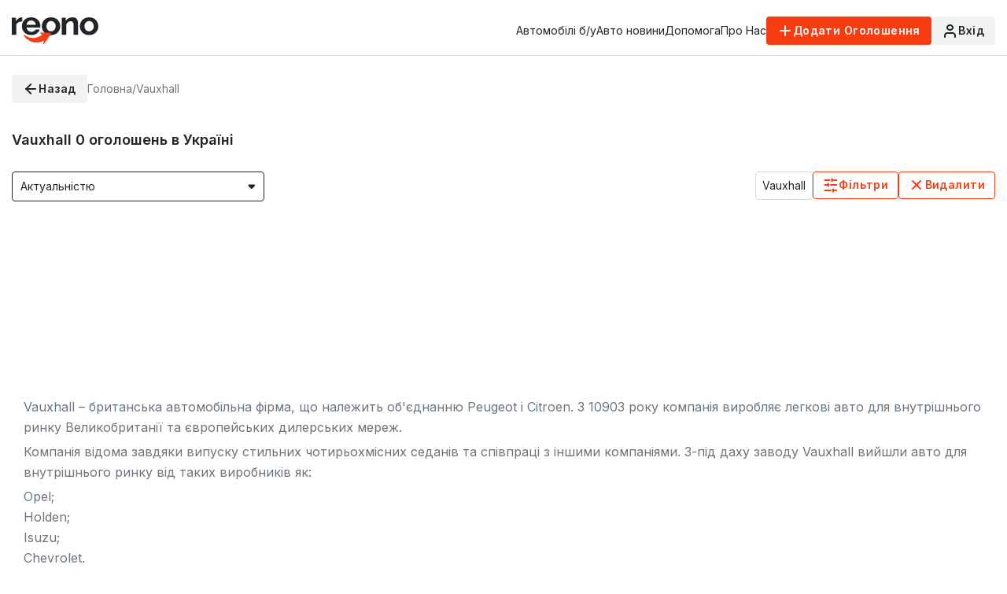

--- FILE ---
content_type: text/html; charset=UTF-8
request_url: https://reono.ua/vauxhall
body_size: 17479
content:
<!DOCTYPE html>
<html lang="uk">
<head>
    <title>Купити Vauxhall в Україні: ціни, продаж, фото</title>
<meta name='description' content="Vauxhall в Україні. ✅ Актуальні ціни на всі моделі авто ⏩ Продаж на ⭐Reono: ціни, продаж, фото">
<meta charset="UTF-8" />
<meta name="format-detection" content="telephone=no" />
<meta name="csrf-token" content="1VVIBZ3JJhbk1UK3Fh5PdX4I8wNWaYG2aLVka1pa">
<link rel="stylesheet" href="https://reono.ua/dist/css/style.min.css?1769022203" />
<link rel="shortcut icon" href="https://reono.ua/favicon.ico?v=2" />
<meta name="viewport" content="width=device-width, initial-scale=1.0, maximum-scale=1.0" />
<link href="https://reono.ua/vauxhall" rel="canonical">

<link rel="alternate" hreflang="uk" href="https://reono.ua/vauxhall" />

<meta property="og:locale" content="uk_UA" />
<meta property="og:type" content="website" />
<meta property="og:title" content="Купити Vauxhall в Україні: ціни, продаж, фото" />
<meta property="og:description" content="Vauxhall в Україні. ✅ Актуальні ціни на всі моделі авто ⏩ Продаж на ⭐Reono: ціни, продаж, фото" />
<meta property="og:url" content="https://reono.ua/vauxhall" />
<meta property="og:image" content="https://reono.ua/dist/img/logo.png" />
            <meta name='robots' content='INDEX, FOLLOW'>
        <script async src="https://www.googletagmanager.com/gtag/js?id=UA-69899505-1"></script>
<script>
    window.dataLayer = window.dataLayer || [];
    function gtag(){dataLayer.push(arguments);}
    gtag('js', new Date());
    gtag('config', 'UA-69899505-1');
</script>

<script>(function(w,d,s,l,i){w[l]=w[l]||[];w[l].push({'gtm.start':
            new Date().getTime(),event:'gtm.js'});var f=d.getElementsByTagName(s)[0],
        j=d.createElement(s),dl=l!='dataLayer'?'&l='+l:'';j.async=true;j.src=
        'https://www.googletagmanager.com/gtm.js?id='+i+dl;f.parentNode.insertBefore(j,f);
    })(window,document,'script','dataLayer','GTM-K6X33K');</script>





















<script>
    !function(f,b,e,v,n,t,s)
    {if(f.fbq)return;n=f.fbq=function(){n.callMethod?
        n.callMethod.apply(n,arguments):n.queue.push(arguments)};
        if(!f._fbq)f._fbq=n;n.push=n;n.loaded=!0;n.version='2.0';
        n.queue=[];t=b.createElement(e);t.async=!0;
        t.src=v;s=b.getElementsByTagName(e)[0];
        s.parentNode.insertBefore(t,s)}(window, document,'script',
        'https://connect.facebook.net/en_US/fbevents.js');
    fbq('init', '677504572623818');
    fbq('track', 'PageView');
</script>
<noscript><img height="1" width="1" style="display:none" src="https://www.facebook.com/tr?id=677504572623818&ev=PageView&noscript=1"/></noscript>

<noscript><iframe src="https://www.googletagmanager.com/ns.html?id=GTM-K6X33K"
                  height="0" width="0" style="display:none;visibility:hidden"></iframe></noscript>

<script>
    (function(d, s, id) {
        var js, fjs = d.getElementsByTagName(s)[0];
        if (d.getElementById(id)) return;
        js = d.createElement(s); js.id = id;
        js.src = "//connect.facebook.net/ru_RU/sdk.js#xfbml=1&version=v2.8&appId=1016847865044539";
        fjs.parentNode.insertBefore(js, fjs);
    }(document, 'script', 'facebook-jssdk'));
</script>
        </head>
<body class="mainpage">
<div id="fb-root"></div>
<div class="wrapper">
    <header data-lp class="header  ">
    <div class="header__container">
        <a href="https://reono.ua" class="header__logo"><img src="https://reono.ua/dist/img/logo.svg" alt="Logo" /></a>
        <div class="header__menu menu">
            <nav class="menu__body">
                <div class="menu__mobile">
                    <a href="https://reono.ua/profile/announcements" class="account-menu__item _icon-car">
                        <span class="account-menu__link _icon-arrow-right">Мої оголошення</span>
                    </a>
                    <a href="https://reono.ua/profile/propositions" class="account-menu__item _icon-offer">
                        <span class="account-menu__link _icon-arrow-right">Пропозиції</span>
                    </a>
                    <a href="https://reono.ua/profile/balance/index" class="account-menu__item _icon-wallet">
                        <span class="account-menu__link _icon-arrow-right">Особистий рахунок</span>
                    </a>
                    <a href="https://reono.ua/profile/balance/transaction" class="account-menu__item _icon-wallet">
                        <span class="account-menu__link _icon-arrow-right">Транзакції</span>
                    </a>
                    <a href="https://reono.ua/profile/edit" class="account-menu__item _icon-user">
                        <span class="account-menu__link _icon-arrow-right">Профіль та контакти</span>
                    </a>
                    <a href="https://reono.ua/profile/favorites" class="account-menu__item _icon-heart">
                        <span class="account-menu__link _icon-arrow-right">Обране</span>
                    </a>
                    <a href="https://reono.ua/profile/subscribe" class="account-menu__item _icon-bell">
                        <span class="account-menu__link _icon-arrow-right">Сповіщення</span>
                    </a>
                    <a href="https://reono.ua/logout" class="account-menu__item _icon-log-out danger">
                        <span class="account-menu__link _icon-arrow-right">Вихід</span>
                    </a>
                </div>
                <ul class="menu__list">
                    <li class="menu__item">
                        <a href="" class="menu__link">Меню</a>
                    </li>
                    <li class="menu__item">
                        <a href="https://reono.ua/car-used" class="menu__link">Автомобілі б/у</a>
                    </li>
                    <li class="menu__item">
                        <a href="https://reono.ua/news" class="menu__link">Авто новини</a>
                    </li>
                    <li class="menu__item">
                        <a href="https://reono.ua/feedback" class="menu__link">Допомога</a>
                    </li>
                    <li class="menu__item">
                        <a href="https://reono.ua/info/about" class="menu__link">Про Нас</a>
                    </li>
                </ul>
                <div class="actions-header--mobile">
                    <a href="https://reono.ua/announcement/create" class="actions-header__addnew button button--largesolid-primary _icon-add"><span>Додати Оголошення</span></a>
                    <a href="mailto:support@reono.ua" class="actions-header__support">support@reono.ua</a>
                    <div class="actions-header__social social">
                        <a href="https://www.facebook.com/reono.ua" class="social__item _icon-facebook"></a>
                    </div>
                </div>
            </nav>
        </div>
        <div class="header__actions actions-header">
            <div class="actions-header--desktop">
                                <a href="https://reono.ua/announcement/create"
   class="actions-header__addnew button button--mediumsolid-primary _icon-add"
     data-popup="#login" >
    <span>Додати Оголошення</span>
</a>
                                    <a  data-popup="#login"  data-da=".menu__body, 767.98, 0" href="#" class="actions-header__login _icon-user button button--mediumsolid-secondary">
                        <span class="actions-header__login--desktop">Вхід</span>
                        <span class="actions-header__login--loginned">Мій Кабінет</span>
                        <span class="actions-header__login--mobile ">Вхід до особистого кабінету</span>
                    </a>
                            </div>

            <button type="button" class="menu__icon icon-menu">
                <span></span>
            </button>
        </div>
    </div>
</header>

        <main class="category">
        <div class="category__container">
            
            
            
            
            <div class="category__header-breadcrumps header-breadcrumps">
            <a
             .category__found, 767.98, 0             href="https://reono.ua/catalog"
            class=" category-header-breadcrumps__button header-breadcrumps__button button button--mediumsolid-secondary _icon-arrow-left"
        >
            <span>Назад</span>
        </a>
        <div class="breadcrumps">
        <ul class="breadcrumps__list">
            <li class="breadcrumps__item">
                <a href="https://reono.ua" class="breadcrumps__link"><span>Головна</span> /</a>
            </li>
                                                                        <li class="breadcrumps__item">
                            <a                             class="breadcrumps__link">
                               <span>Vauxhall</span>                             </a>
                        </li>
                                                                    </ul>
    </div>
</div>
<script type="application/ld+json">
    {
    "@context": "https://schema.org",
    "@type": "BreadcrumbList",
    "itemListElement": [{
        "@type": "ListItem",
        "position": 1,
        "name": "Reono.ua",
        "item": "https://reono.ua"
        }
                                                        , {
                    "@type": "ListItem",
                    "position": 2,
                     "name": "Vauxhall"                                          }                                             ]
    }
</script>
            <div class="category__found">
                <h1>
                     Vauxhall
                    <span class="category__found-result" id="count_announcements" data-count="0">
                        0
                    </span> оголошень в Україні
                </h1>
            </div>
            <div class="category__sort-row sort-row">
                <div class="sort-row__left">
                    <form action="https://reono.ua/catalog" id="catalog_sort__form" class="sort-row__form">
                        <select id="catalog_sort" name="sort" data-submit="true" data-class-modif="sort-from" data-scroll>
                            <option value="default" >
                                Актуальністю
                            </option>
                            <option value="date_created-desc"
                                    >
                                Датою публікації
                            </option>
                            <option value="year-desc"
                                    >
                                Роком випуску: новіші
                            </option>
                            <option value="year-asc"
                                    >
                                Роком випуску: старіші
                            </option>
                            <option value="price-desc"
                                    >
                                Ціною: від дорожчих
                            </option>
                            <option value="price-asc"
                                    >
                                Ціною: від дешевших
                            </option>
                            <option value="mileage-asc"
                                    >
                                Пробігом
                            </option>
                        </select>
                    </form>
                </div>

                <div class="sort-row__right">
                    <div class="sort-row__tags">
                                                                                    <div class="tag-autocard car-card__tag" data-name="brand">
                                    Vauxhall
                                </div>
                                                                        </div>
                    <button data-popup="#advanced_search" type="button"
                            class="button button--mediumoutline-primary sort-row__filtr _icon-sliders-horizontal">
                        Фільтри
                    </button>
                                            <a href="https://reono.ua/catalog" class="button button--mediumoutline-primary _icon-close">
                            Видалити
                        </a>
                                    </div>
            </div>
            <div class="category__car-cards car-cards-category">
                <div class="car-cards-category__body  mb-0 " id="catalog_elements">
                                    </div>
                <div class="announcement-loader-wrapper dn" id="announcement-loader">
                    <div class="announcement-loader"></div>
                </div>
                <div class="car-cards-category__paging paging"
                     data-last-page="0"
                     data-current-page="1"
                     id="catalog_paging"
                ></div>
                <div class="car-cards-category__paging btn-center-top">
                    <a class="actions-header__addnew button button--mediumsolid-primary
                        dn
                    "
                       id="btn_more_announcements">
                        <span>Показати ще</span>
                    </a>
                </div>
                <div class="dn" id="pagination_route" data-route="announcement.filter_to_catalog_or_announcement"></div>
                            </div>
            <section class="car-page__models models-car-page"
         id="block-model-auto-catalog"
         data-brand-id="1804"
    >
    </section>
                            <div class="category__reono-about reono-about">
                    <div class="reono-about__container">
                        <div class="reono-about__text">
                            <p dir="ltr">Vauxhall &ndash; британська автомобільна фірма, що належить об'єднанню <a href="https://reono.ua/peugeot">Peugeot</a>&nbsp;і Citroen. З 10903 року компанія виробляє легкові авто для внутрішнього ринку Великобританії та європейських дилерських мереж.&nbsp;</p>

<p dir="ltr">Компанія відома завдяки випуску стильних чотирьохмісних седанів та співпраці з іншими компаніями. З-під даху заводу Vauxhall вийшли авто для внутрішнього ринку від таких виробників як:</p>

<ul dir="ltr">
	<li>Opel;</li>
	<li>Holden;</li>
	<li>Isuzu;</li>
	<li>Chevrolet.</li>
</ul>

<p dir="ltr">Автомобілі Vauxhall цінуються за якісну збірку, мінімальний відсоток виробничого браку, помірну ціну та презентабельний зовнішній вигляд. Багато авто від Vauxhall можна купити й в Україні. Достатньо перейти на сайт Reono.ua для пошуку підходящого автомобіля. Тут сконцентровано велика кількість автомобілістів, а щоденні публікації оголошень про продаж нараховуються тисячами.</p>

<h2>Реально чи купити Vauxhall в Україні?</h2>

<p>Автомобілі марки Vauxhall &ndash; рідкісна пташка на просторах СНД та України зокрема. <a href="https://reono.ua/chevrolet">Chevrolet</a>&nbsp;та інші марки знайти набагато простіше. Але на Reono.ua можна підібрати навіть такі ексклюзивні пропозиції. В асортименті є як раритетні Vauxhall, так і відносно нові авто компанії.</p>

<p dir="ltr">Зручні критерії пошуку дозволяють знайти авто у своєму місті або в області. Вибирайте тип КПП, палива, рік випуску та пробіг. Також можна відсортувати автомобілі Vauxhall за комплектацією та ціною. Є тут і оголошення з можливістю торгу або обміну. Це чудова опція для тих, хто має обмежений бюджет.</p>

<p dir="ltr">Продати авто марки Vauxhall також не проблема. Достатньо зробити хороші фото, опис машини, і опублікувати безкоштовне оголошення. Велика аудиторія сайту обов'язково помітить ваше оголошення.</p>
                        </div>
                    </div>
                </div>
                        <div class="category__button--mobile">
                <button data-popup="#sort_mobile" type="button"
                        class="button button--mediumoutline-secondary category__button--mobile-button _icon-exchange">
                    Сортувати
                </button>
                <button data-popup="#advanced_search" type="button"
                        class="button button--mediumsolid-primary category__button--mobile-button _icon-sliders-horizontal">
                    Фільтри
                </button>
            </div>
        </div>
    </main>
    <div style="display: none" data-params="{&quot;transport_type&quot;:null,&quot;brand&quot;:1804,&quot;limit&quot;:40}" id="params_announcements"></div>
    <!-- Popup advanced search -->
<div id="advanced_search" aria-hidden="true" class="popup">
    <div class="popup__wrapper">
        <div data-simplebar class="popup__content notifications-popup advanced_search-popup__content">
            <div class="advanced_search__mobile-header mobile-header">
                <div class="mobile-header__container">
                    <h2 class="mobile-header__title">Фільтри</h2>
                    <button data-close type="button" class="popup__close _icon-close"></button>
                </div>
            </div>
            <div tabindex="1" class="notifications-popup__header">
                <h3 class="notifications-popup__title">Розширений пошук</h3>
                <button data-close type="button" class="popup__close _icon-close"></button>
                <nav class="advanced_search__navigation navigation-search">
                    <ul data-simplebar class="navigation-search__list">
                        <li class="navigation-search__item">
                            <a data-goto=".advanced-search__main-block" href="#" class="navigation-search__link _navigator-active">Основне</a>
                        </li>
                        <li class="navigation-search__item">
                            <a data-goto=".section-advanced-search__price-totalrun" href="#" class="navigation-search__link">Вартість та пробіг</a>
                        </li>
                        <li class="navigation-search__item">
                            <a data-goto=".section-advanced-search__region" href="#" class="navigation-search__link">Регіон</a>
                        </li>
                        <li class="navigation-search__item">
                            <a data-goto=".section-advanced-search__technic-characteristics" href="#" class="navigation-search__link">Технічні характеристики</a>
                        </li>
                        <li class="navigation-search__item">
                            <a data-goto=".section-advanced-search__car-condition" href="#" class="navigation-search__link">Стан</a>
                        </li>
                        






                    </ul>
                </nav>
            </div>

            <div class="notifications-popup__body">
                <form action="https://reono.ua/catalog" method="get" class="advanced-search__form form-advanced-search" id="advanced-search-form">
    <input type="hidden" name="ref" value="search_filters">
    <div class="form-advanced-search__container">
















        <div data-watch="advanced-search__main-block" class="form-advanced-search__section section-advanced-search__main main_search_page">
            <div class="form-advanced-search__row">
                <div class="form-advanced-search__subtitle">Тип транспорту</div>
                <div class="filter__types">
                                            <div class="filter__types-item">
                            <input
                                id="filter__types_1"
                                class="filter__types-input options__input"
                                type="radio"
                                value="1"
                                name="transport_type"

                                
                            />
                            <label for="filter__types_1" class="filter__types-label _icon-type-sedan">
                                <span class="filter__types-text">Легкове авто</span>
                            </label>
                        </div>
                                            <div class="filter__types-item">
                            <input
                                id="filter__types_2"
                                class="filter__types-input options__input"
                                type="radio"
                                value="2"
                                name="transport_type"

                                
                            />
                            <label for="filter__types_2" class="filter__types-label _icon-type-truck">
                                <span class="filter__types-text">Вантажний транспорт</span>
                            </label>
                        </div>
                                            <div class="filter__types-item">
                            <input
                                id="filter__types_3"
                                class="filter__types-input options__input"
                                type="radio"
                                value="3"
                                name="transport_type"

                                
                            />
                            <label for="filter__types_3" class="filter__types-label _icon-type-moto">
                                <span class="filter__types-text">Мотоцикли/Мопеди</span>
                            </label>
                        </div>
                                            <div class="filter__types-item">
                            <input
                                id="filter__types_4"
                                class="filter__types-input options__input"
                                type="radio"
                                value="4"
                                name="transport_type"

                                
                            />
                            <label for="filter__types_4" class="filter__types-label _icon-type-tractor">
                                <span class="filter__types-text">Спеціальна техніка</span>
                            </label>
                        </div>
                                            <div class="filter__types-item">
                            <input
                                id="filter__types_5"
                                class="filter__types-input options__input"
                                type="radio"
                                value="5"
                                name="transport_type"

                                
                            />
                            <label for="filter__types_5" class="filter__types-label _icon-type-bus">
                                <span class="filter__types-text">Автобус/Мікроавтобус</span>
                            </label>
                        </div>
                                            <div class="filter__types-item">
                            <input
                                id="filter__types_6"
                                class="filter__types-input options__input"
                                type="radio"
                                value="6"
                                name="transport_type"

                                
                            />
                            <label for="filter__types_6" class="filter__types-label _icon-type-trailer">
                                <span class="filter__types-text">Причепи та аксесуари</span>
                            </label>
                        </div>
                                            <div class="filter__types-item">
                            <input
                                id="filter__types_7"
                                class="filter__types-input options__input"
                                type="radio"
                                value="7"
                                name="transport_type"

                                
                            />
                            <label for="filter__types_7" class="filter__types-label _icon-type-boat">
                                <span class="filter__types-text">Водний транспорт</span>
                            </label>
                        </div>
                                    </div>
            </div>
            <div class="form-advanced-search__row form-new-advertisement__cleared">
                <div class="form-advanced-search__subtitle">Тип кузова</div>
                <div data-showmore="size" class="form-advanced-search__vehicle-type advanced-search__check-row option-buttons option-buttons--dark">
                    <div data-showmore-content="36" class="advanced-search__check-row-content body__list">
                                                    <div class="options__item button--mediumsolid-secondary">
                                <input
                                    id="body_2"
                                    class="options__input vehicle-type__input"
                                    type="checkbox"
                                    value="2"
                                    name="body[]"
                                    
                                />
                                <label for="body_2" class="options__label">
                                    <span class="options__text ucfirst">Хетчбек</span>
                                </label>
                            </div>
                                                    <div class="options__item button--mediumsolid-secondary">
                                <input
                                    id="body_197"
                                    class="options__input vehicle-type__input"
                                    type="checkbox"
                                    value="197"
                                    name="body[]"
                                    
                                />
                                <label for="body_197" class="options__label">
                                    <span class="options__text ucfirst">Фургон</span>
                                </label>
                            </div>
                                                    <div class="options__item button--mediumsolid-secondary">
                                <input
                                    id="body_196"
                                    class="options__input vehicle-type__input"
                                    type="checkbox"
                                    value="196"
                                    name="body[]"
                                    
                                />
                                <label for="body_196" class="options__label">
                                    <span class="options__text ucfirst">Фастбек</span>
                                </label>
                            </div>
                                                    <div class="options__item button--mediumsolid-secondary">
                                <input
                                    id="body_195"
                                    class="options__input vehicle-type__input"
                                    type="checkbox"
                                    value="195"
                                    name="body[]"
                                    
                                />
                                <label for="body_195" class="options__label">
                                    <span class="options__text ucfirst">Фаетон</span>
                                </label>
                            </div>
                                                    <div class="options__item button--mediumsolid-secondary">
                                <input
                                    id="body_3"
                                    class="options__input vehicle-type__input"
                                    type="checkbox"
                                    value="3"
                                    name="body[]"
                                    
                                />
                                <label for="body_3" class="options__label">
                                    <span class="options__text ucfirst">Універсал</span>
                                </label>
                            </div>
                                                    <div class="options__item button--mediumsolid-secondary">
                                <input
                                    id="body_194"
                                    class="options__input vehicle-type__input"
                                    type="checkbox"
                                    value="194"
                                    name="body[]"
                                    
                                />
                                <label for="body_194" class="options__label">
                                    <span class="options__text ucfirst">Тарга</span>
                                </label>
                            </div>
                                                    <div class="options__item button--mediumsolid-secondary">
                                <input
                                    id="body_193"
                                    class="options__input vehicle-type__input"
                                    type="checkbox"
                                    value="193"
                                    name="body[]"
                                    
                                />
                                <label for="body_193" class="options__label">
                                    <span class="options__text ucfirst">Спідстер</span>
                                </label>
                            </div>
                                                    <div class="options__item button--mediumsolid-secondary">
                                <input
                                    id="body_1"
                                    class="options__input vehicle-type__input"
                                    type="checkbox"
                                    value="1"
                                    name="body[]"
                                    
                                />
                                <label for="body_1" class="options__label">
                                    <span class="options__text ucfirst">Седан</span>
                                </label>
                            </div>
                                                    <div class="options__item button--mediumsolid-secondary">
                                <input
                                    id="body_192"
                                    class="options__input vehicle-type__input"
                                    type="checkbox"
                                    value="192"
                                    name="body[]"
                                    
                                />
                                <label for="body_192" class="options__label">
                                    <span class="options__text ucfirst">Родстер</span>
                                </label>
                            </div>
                                                    <div class="options__item button--mediumsolid-secondary">
                                <input
                                    id="body_6"
                                    class="options__input vehicle-type__input"
                                    type="checkbox"
                                    value="6"
                                    name="body[]"
                                    
                                />
                                <label for="body_6" class="options__label">
                                    <span class="options__text ucfirst">Пікап</span>
                                </label>
                            </div>
                                                    <div class="options__item button--mediumsolid-secondary">
                                <input
                                    id="body_7"
                                    class="options__input vehicle-type__input"
                                    type="checkbox"
                                    value="7"
                                    name="body[]"
                                    
                                />
                                <label for="body_7" class="options__label">
                                    <span class="options__text ucfirst">Позашляховик</span>
                                </label>
                            </div>
                                                    <div class="options__item button--mediumsolid-secondary">
                                <input
                                    id="body_9"
                                    class="options__input vehicle-type__input"
                                    type="checkbox"
                                    value="9"
                                    name="body[]"
                                    
                                />
                                <label for="body_9" class="options__label">
                                    <span class="options__text ucfirst">Мінівен</span>
                                </label>
                            </div>
                                                    <div class="options__item button--mediumsolid-secondary">
                                <input
                                    id="body_190"
                                    class="options__input vehicle-type__input"
                                    type="checkbox"
                                    value="190"
                                    name="body[]"
                                    
                                />
                                <label for="body_190" class="options__label">
                                    <span class="options__text ucfirst">Мікровен</span>
                                </label>
                            </div>
                                                    <div class="options__item button--mediumsolid-secondary">
                                <input
                                    id="body_189"
                                    class="options__input vehicle-type__input"
                                    type="checkbox"
                                    value="189"
                                    name="body[]"
                                    
                                />
                                <label for="body_189" class="options__label">
                                    <span class="options__text ucfirst">Ліфтбек</span>
                                </label>
                            </div>
                                                    <div class="options__item button--mediumsolid-secondary">
                                <input
                                    id="body_10"
                                    class="options__input vehicle-type__input"
                                    type="checkbox"
                                    value="10"
                                    name="body[]"
                                    
                                />
                                <label for="body_10" class="options__label">
                                    <span class="options__text ucfirst">Лімузин</span>
                                </label>
                            </div>
                                                    <div class="options__item button--mediumsolid-secondary">
                                <input
                                    id="body_4"
                                    class="options__input vehicle-type__input"
                                    type="checkbox"
                                    value="4"
                                    name="body[]"
                                    
                                />
                                <label for="body_4" class="options__label">
                                    <span class="options__text ucfirst">Купе</span>
                                </label>
                            </div>
                                                    <div class="options__item button--mediumsolid-secondary">
                                <input
                                    id="body_191"
                                    class="options__input vehicle-type__input"
                                    type="checkbox"
                                    value="191"
                                    name="body[]"
                                    
                                />
                                <label for="body_191" class="options__label">
                                    <span class="options__text ucfirst">Компактвен</span>
                                </label>
                            </div>
                                                    <div class="options__item button--mediumsolid-secondary">
                                <input
                                    id="body_5"
                                    class="options__input vehicle-type__input"
                                    type="checkbox"
                                    value="5"
                                    name="body[]"
                                    
                                />
                                <label for="body_5" class="options__label">
                                    <span class="options__text ucfirst">Кабріолет</span>
                                </label>
                            </div>
                                                    <div class="options__item button--mediumsolid-secondary">
                                <input
                                    id="body_11"
                                    class="options__input vehicle-type__input"
                                    type="checkbox"
                                    value="11"
                                    name="body[]"
                                    
                                />
                                <label for="body_11" class="options__label">
                                    <span class="options__text ucfirst">Інший тип кузова</span>
                                </label>
                            </div>
                                            </div>
                    <button data-showmore-button hidden type="button" class="advanced-search__check-row-button button button--mediumoutline-secondary">
                        Показати ще
                    </button>
                </div>
            </div>
            <div class="form-advanced-search__row form-new-advertisement__cleared">
                <div class="form-advanced-search__subtitle form-advanced-search__subtitle--small">
                    Марка
                </div>
                <div class="form-advanced-search__selects">
                    <div class="selects-advanced__rows">
                                                    <div
    class="selects-advanced__row multiple__marks"
    data-iteration="1"
    id="multiple__marks-1"
>
    <div class="selects-advanced__items">
        <div class="selects-advanced__group">
            <div class="selects-advanced__item">
                <div class="select-row select-row__brand">
                    <div class="select-row__item">
                                                <div class="select-row__text active">Vauxhall</div>
                        <input
                            autocomplete="off"
                            type="hidden"
                            name="marks[1][brand]"
                            class="input select-row__input"
                                                            value="1804"
                            data-value="1804"
                                                    />
                    </div>
                    <div aria-hidden="true" class="filter-main">
                        <div class="filter-main__wrapper">
                            <div class="filter-main__content">
                                <div class="select-row__body">
                                    <div class="select-row__content">
                                        <input type="text" class="brand__search-input input" placeholder="Пошук..." />
                                        <span class="brand__search-icon _icon-search"></span>
                                        <ul data-simplebar class="brand__list brand-list">
                                                                                            <li class="brand__list-item" data-brand="1473">
                                                    Audi
                                                </li>
                                                                                            <li class="brand__list-item" data-brand="1495">
                                                    BMW
                                                </li>
                                                                                            <li class="brand__list-item" data-brand="1513">
                                                    Chery
                                                </li>
                                                                                            <li class="brand__list-item" data-brand="1515">
                                                    Chevrolet
                                                </li>
                                                                                            <li class="brand__list-item" data-brand="1518">
                                                    Citroen
                                                </li>
                                                                                            <li class="brand__list-item" data-brand="1527">
                                                    Daewoo
                                                </li>
                                                                                            <li class="brand__list-item" data-brand="1562">
                                                    Ford
                                                </li>
                                                                                            <li class="brand__list-item" data-brand="1571">
                                                    Geely
                                                </li>
                                                                                            <li class="brand__list-item" data-brand="1585">
                                                    Haval
                                                </li>
                                                                                            <li class="brand__list-item" data-brand="1593">
                                                    Honda
                                                </li>
                                                                                            <li class="brand__list-item" data-brand="1606">
                                                    Hyundai
                                                </li>
                                                                                            <li class="brand__list-item" data-brand="1637">
                                                    Kia
                                                </li>
                                                                                            <li class="brand__list-item" data-brand="1646">
                                                    Land Rover
                                                </li>
                                                                                            <li class="brand__list-item" data-brand="1649">
                                                    Lexus
                                                </li>
                                                                                            <li class="brand__list-item" data-brand="1676">
                                                    Mazda
                                                </li>
                                                                                            <li class="brand__list-item" data-brand="1679">
                                                    Mercedes-Benz
                                                </li>
                                                                                            <li class="brand__list-item" data-brand="1688">
                                                    Mitsubishi
                                                </li>
                                                                                            <li class="brand__list-item" data-brand="1698">
                                                    Nissan
                                                </li>
                                                                                            <li class="brand__list-item" data-brand="1703">
                                                    Opel
                                                </li>
                                                                                            <li class="brand__list-item" data-brand="1713">
                                                    Peugeot
                                                </li>
                                                                                            <li class="brand__list-item" data-brand="1721">
                                                    Porsche
                                                </li>
                                                                                            <li class="brand__list-item" data-brand="1739">
                                                    Renault
                                                </li>
                                                                                            <li class="brand__list-item" data-brand="1767">
                                                    Skoda
                                                </li>
                                                                                            <li class="brand__list-item" data-brand="1781">
                                                    Subaru
                                                </li>
                                                                                            <li class="brand__list-item" data-brand="1782">
                                                    Suzuki
                                                </li>
                                                                                            <li class="brand__list-item" data-brand="1796">
                                                    Toyota
                                                </li>
                                                                                            <li class="brand__list-item" data-brand="1812">
                                                    Volkswagen
                                                </li>
                                                                                            <li class="brand__list-item" data-brand="1813">
                                                    Volvo
                                                </li>
                                                                                            <li class="brand__list-item" data-brand="1451">
                                                    AC
                                                </li>
                                                                                            <li class="brand__list-item" data-brand="1464">
                                                    AM General
                                                </li>
                                                                                            <li class="brand__list-item" data-brand="1463">
                                                    AMC
                                                </li>
                                                                                            <li class="brand__list-item" data-brand="1450">
                                                    Abarth
                                                </li>
                                                                                            <li class="brand__list-item" data-brand="1452">
                                                    Acura
                                                </li>
                                                                                            <li class="brand__list-item" data-brand="1453">
                                                    Adler
                                                </li>
                                                                                            <li class="brand__list-item" data-brand="1455">
                                                    Aito
                                                </li>
                                                                                            <li class="brand__list-item" data-brand="1456">
                                                    Aiways
                                                </li>
                                                                                            <li class="brand__list-item" data-brand="1457">
                                                    Aixam
                                                </li>
                                                                                            <li class="brand__list-item" data-brand="1458">
                                                    Alfa Romeo
                                                </li>
                                                                                            <li class="brand__list-item" data-brand="1459">
                                                    Alpina
                                                </li>
                                                                                            <li class="brand__list-item" data-brand="1460">
                                                    Alpine
                                                </li>
                                                                                            <li class="brand__list-item" data-brand="1462">
                                                    Ambertruck
                                                </li>
                                                                                            <li class="brand__list-item" data-brand="1465">
                                                    Apal
                                                </li>
                                                                                            <li class="brand__list-item" data-brand="1466">
                                                    Arcfox
                                                </li>
                                                                                            <li class="brand__list-item" data-brand="1467">
                                                    Ariel
                                                </li>
                                                                                            <li class="brand__list-item" data-brand="1468">
                                                    Aro
                                                </li>
                                                                                            <li class="brand__list-item" data-brand="1469">
                                                    Asia
                                                </li>
                                                                                            <li class="brand__list-item" data-brand="1470">
                                                    Aston Martin
                                                </li>
                                                                                            <li class="brand__list-item" data-brand="1472">
                                                    Auburn
                                                </li>
                                                                                            <li class="brand__list-item" data-brand="1474">
                                                    Aurus
                                                </li>
                                                                                            <li class="brand__list-item" data-brand="1475">
                                                    Austin
                                                </li>
                                                                                            <li class="brand__list-item" data-brand="1476">
                                                    Austin Healey
                                                </li>
                                                                                            <li class="brand__list-item" data-brand="1478">
                                                    Auto Union
                                                </li>
                                                                                            <li class="brand__list-item" data-brand="1477">
                                                    Autobianchi
                                                </li>
                                                                                            <li class="brand__list-item" data-brand="1479">
                                                    Avatr
                                                </li>
                                                                                            <li class="brand__list-item" data-brand="1481">
                                                    BAIC
                                                </li>
                                                                                            <li class="brand__list-item" data-brand="1486">
                                                    BAW
                                                </li>
                                                                                            <li class="brand__list-item" data-brand="1503">
                                                    BYD
                                                </li>
                                                                                            <li class="brand__list-item" data-brand="1482">
                                                    Bajaj
                                                </li>
                                                                                            <li class="brand__list-item" data-brand="1483">
                                                    Baltijas Dzips
                                                </li>
                                                                                            <li class="brand__list-item" data-brand="1484">
                                                    Baojun
                                                </li>
                                                                                            <li class="brand__list-item" data-brand="1485">
                                                    Batmobile
                                                </li>
                                                                                            <li class="brand__list-item" data-brand="1487">
                                                    Belgee
                                                </li>
                                                                                            <li class="brand__list-item" data-brand="1488">
                                                    Bentley
                                                </li>
                                                                                            <li class="brand__list-item" data-brand="1489">
                                                    Bertone
                                                </li>
                                                                                            <li class="brand__list-item" data-brand="1490">
                                                    Bestune
                                                </li>
                                                                                            <li class="brand__list-item" data-brand="1491">
                                                    Bilenkin
                                                </li>
                                                                                            <li class="brand__list-item" data-brand="1492">
                                                    Bio Auto
                                                </li>
                                                                                            <li class="brand__list-item" data-brand="1493">
                                                    Bitter
                                                </li>
                                                                                            <li class="brand__list-item" data-brand="1494">
                                                    Blaval
                                                </li>
                                                                                            <li class="brand__list-item" data-brand="1496">
                                                    Borgward
                                                </li>
                                                                                            <li class="brand__list-item" data-brand="1497">
                                                    Brabus
                                                </li>
                                                                                            <li class="brand__list-item" data-brand="1498">
                                                    Brilliance
                                                </li>
                                                                                            <li class="brand__list-item" data-brand="1499">
                                                    Bristol
                                                </li>
                                                                                            <li class="brand__list-item" data-brand="1500">
                                                    Bufori
                                                </li>
                                                                                            <li class="brand__list-item" data-brand="1501">
                                                    Bugatti
                                                </li>
                                                                                            <li class="brand__list-item" data-brand="1502">
                                                    Buick
                                                </li>
                                                                                            <li class="brand__list-item" data-brand="1504">
                                                    Byvin
                                                </li>
                                                                                            <li class="brand__list-item" data-brand="1505">
                                                    Cadillac
                                                </li>
                                                                                            <li class="brand__list-item" data-brand="1506">
                                                    Callaway
                                                </li>
                                                                                            <li class="brand__list-item" data-brand="1507">
                                                    Carbodies
                                                </li>
                                                                                            <li class="brand__list-item" data-brand="1508">
                                                    Caterham
                                                </li>
                                                                                            <li class="brand__list-item" data-brand="1509">
                                                    Chana
                                                </li>
                                                                                            <li class="brand__list-item" data-brand="1510">
                                                    Changan
                                                </li>
                                                                                            <li class="brand__list-item" data-brand="1511">
                                                    Changfeng
                                                </li>
                                                                                            <li class="brand__list-item" data-brand="1512">
                                                    Changhe
                                                </li>
                                                                                            <li class="brand__list-item" data-brand="1516">
                                                    Chrysler
                                                </li>
                                                                                            <li class="brand__list-item" data-brand="1517">
                                                    Ciimo (Dongfeng-Honda)
                                                </li>
                                                                                            <li class="brand__list-item" data-brand="1519">
                                                    Cizeta
                                                </li>
                                                                                            <li class="brand__list-item" data-brand="1520">
                                                    Coda
                                                </li>
                                                                                            <li class="brand__list-item" data-brand="1521">
                                                    Coggiola
                                                </li>
                                                                                            <li class="brand__list-item" data-brand="1522">
                                                    Cord
                                                </li>
                                                                                            <li class="brand__list-item" data-brand="1523">
                                                    Cowin
                                                </li>
                                                                                            <li class="brand__list-item" data-brand="1524">
                                                    Cupra
                                                </li>
                                                                                            <li class="brand__list-item" data-brand="1540">
                                                    DKW
                                                </li>
                                                                                            <li class="brand__list-item" data-brand="1545">
                                                    DS
                                                </li>
                                                                                            <li class="brand__list-item" data-brand="1546">
                                                    DW Hower
                                                </li>
                                                                                            <li class="brand__list-item" data-brand="1525">
                                                    Dacia
                                                </li>
                                                                                            <li class="brand__list-item" data-brand="1526">
                                                    Dadi
                                                </li>
                                                                                            <li class="brand__list-item" data-brand="1528">
                                                    Daihatsu
                                                </li>
                                                                                            <li class="brand__list-item" data-brand="1529">
                                                    Daimler
                                                </li>
                                                                                            <li class="brand__list-item" data-brand="1530">
                                                    Dallara
                                                </li>
                                                                                            <li class="brand__list-item" data-brand="1531">
                                                    Datsun
                                                </li>
                                                                                            <li class="brand__list-item" data-brand="1532">
                                                    Dayun
                                                </li>
                                                                                            <li class="brand__list-item" data-brand="1539">
                                                    De Tomaso
                                                </li>
                                                                                            <li class="brand__list-item" data-brand="1535">
                                                    DeLorean
                                                </li>
                                                                                            <li class="brand__list-item" data-brand="1538">
                                                    DeSoto
                                                </li>
                                                                                            <li class="brand__list-item" data-brand="1533">
                                                    Deco Rides
                                                </li>
                                                                                            <li class="brand__list-item" data-brand="1534">
                                                    Delage
                                                </li>
                                                                                            <li class="brand__list-item" data-brand="1536">
                                                    Denza
                                                </li>
                                                                                            <li class="brand__list-item" data-brand="1537">
                                                    Derways
                                                </li>
                                                                                            <li class="brand__list-item" data-brand="1541">
                                                    Dodge
                                                </li>
                                                                                            <li class="brand__list-item" data-brand="1542">
                                                    Dongfeng
                                                </li>
                                                                                            <li class="brand__list-item" data-brand="1543">
                                                    Doninvest
                                                </li>
                                                                                            <li class="brand__list-item" data-brand="1544">
                                                    Donkervoort
                                                </li>
                                                                                            <li class="brand__list-item" data-brand="1554">
                                                    E-Car
                                                </li>
                                                                                            <li class="brand__list-item" data-brand="1547">
                                                    Eagle
                                                </li>
                                                                                            <li class="brand__list-item" data-brand="1548">
                                                    Eagle Cars
                                                </li>
                                                                                            <li class="brand__list-item" data-brand="1549">
                                                    Enovate (Enoreve)
                                                </li>
                                                                                            <li class="brand__list-item" data-brand="1550">
                                                    Everus
                                                </li>
                                                                                            <li class="brand__list-item" data-brand="1551">
                                                    Evolute
                                                </li>
                                                                                            <li class="brand__list-item" data-brand="1552">
                                                    Excalibur
                                                </li>
                                                                                            <li class="brand__list-item" data-brand="1514">
                                                    Exeed
                                                </li>
                                                                                            <li class="brand__list-item" data-brand="1553">
                                                    Exlantix
                                                </li>
                                                                                            <li class="brand__list-item" data-brand="1557">
                                                    FAW
                                                </li>
                                                                                            <li class="brand__list-item" data-brand="1566">
                                                    FSO
                                                </li>
                                                                                            <li class="brand__list-item" data-brand="1567">
                                                    FSR
                                                </li>
                                                                                            <li class="brand__list-item" data-brand="1556">
                                                    Facel Vega
                                                </li>
                                                                                            <li class="brand__list-item" data-brand="1558">
                                                    Ferrari
                                                </li>
                                                                                            <li class="brand__list-item" data-brand="1559">
                                                    Fiat
                                                </li>
                                                                                            <li class="brand__list-item" data-brand="1560">
                                                    Fisker
                                                </li>
                                                                                            <li class="brand__list-item" data-brand="1561">
                                                    Flanker
                                                </li>
                                                                                            <li class="brand__list-item" data-brand="1563">
                                                    Forthing
                                                </li>
                                                                                            <li class="brand__list-item" data-brand="1564">
                                                    Foton
                                                </li>
                                                                                            <li class="brand__list-item" data-brand="1565">
                                                    Franklin
                                                </li>
                                                                                            <li class="brand__list-item" data-brand="1568">
                                                    Fuqi
                                                </li>
                                                                                            <li class="brand__list-item" data-brand="1569">
                                                    GAC
                                                </li>
                                                                                            <li class="brand__list-item" data-brand="1454">
                                                    GAC Aion
                                                </li>
                                                                                            <li class="brand__list-item" data-brand="1800">
                                                    GAC Trumpchi
                                                </li>
                                                                                            <li class="brand__list-item" data-brand="1574">
                                                    GMA
                                                </li>
                                                                                            <li class="brand__list-item" data-brand="1575">
                                                    GMC
                                                </li>
                                                                                            <li class="brand__list-item" data-brand="1579">
                                                    GP
                                                </li>
                                                                                            <li class="brand__list-item" data-brand="1572">
                                                    Genesis
                                                </li>
                                                                                            <li class="brand__list-item" data-brand="1573">
                                                    Geo
                                                </li>
                                                                                            <li class="brand__list-item" data-brand="1576">
                                                    Goggomobil
                                                </li>
                                                                                            <li class="brand__list-item" data-brand="1577">
                                                    Gonow
                                                </li>
                                                                                            <li class="brand__list-item" data-brand="1578">
                                                    Gordon
                                                </li>
                                                                                            <li class="brand__list-item" data-brand="1580">
                                                    Great Wall
                                                </li>
                                                                                            <li class="brand__list-item" data-brand="1597">
                                                    HSV
                                                </li>
                                                                                            <li class="brand__list-item" data-brand="1581">
                                                    Hafei
                                                </li>
                                                                                            <li class="brand__list-item" data-brand="1582">
                                                    Haima
                                                </li>
                                                                                            <li class="brand__list-item" data-brand="1583">
                                                    Hanomag
                                                </li>
                                                                                            <li class="brand__list-item" data-brand="1584">
                                                    Hanteng
                                                </li>
                                                                                            <li class="brand__list-item" data-brand="1586">
                                                    Hawtai
                                                </li>
                                                                                            <li class="brand__list-item" data-brand="1587">
                                                    Heinkel
                                                </li>
                                                                                            <li class="brand__list-item" data-brand="1588">
                                                    Hennessey
                                                </li>
                                                                                            <li class="brand__list-item" data-brand="1590">
                                                    HiPhi
                                                </li>
                                                                                            <li class="brand__list-item" data-brand="1589">
                                                    Hindustan
                                                </li>
                                                                                            <li class="brand__list-item" data-brand="1591">
                                                    Hispano-Suiza
                                                </li>
                                                                                            <li class="brand__list-item" data-brand="1592">
                                                    Holden
                                                </li>
                                                                                            <li class="brand__list-item" data-brand="1594">
                                                    Hongqi
                                                </li>
                                                                                            <li class="brand__list-item" data-brand="1595">
                                                    Horch
                                                </li>
                                                                                            <li class="brand__list-item" data-brand="1596">
                                                    Hozon
                                                </li>
                                                                                            <li class="brand__list-item" data-brand="1598">
                                                    Huaihai (Hoann)
                                                </li>
                                                                                            <li class="brand__list-item" data-brand="1599">
                                                    HuangHai
                                                </li>
                                                                                            <li class="brand__list-item" data-brand="1600">
                                                    Huazi
                                                </li>
                                                                                            <li class="brand__list-item" data-brand="1601">
                                                    Hudson
                                                </li>
                                                                                            <li class="brand__list-item" data-brand="1602">
                                                    Humber
                                                </li>
                                                                                            <li class="brand__list-item" data-brand="1603">
                                                    Hummer
                                                </li>
                                                                                            <li class="brand__list-item" data-brand="1604">
                                                    Hycan
                                                </li>
                                                                                            <li class="brand__list-item" data-brand="1605">
                                                    Hyperion
                                                </li>
                                                                                            <li class="brand__list-item" data-brand="1609">
                                                    IM Motors (Zhiji)
                                                </li>
                                                                                            <li class="brand__list-item" data-brand="1610">
                                                    Ineos
                                                </li>
                                                                                            <li class="brand__list-item" data-brand="1611">
                                                    Infiniti
                                                </li>
                                                                                            <li class="brand__list-item" data-brand="1612">
                                                    Innocenti
                                                </li>
                                                                                            <li class="brand__list-item" data-brand="1613">
                                                    International Harvester
                                                </li>
                                                                                            <li class="brand__list-item" data-brand="1614">
                                                    Invicta
                                                </li>
                                                                                            <li class="brand__list-item" data-brand="1615">
                                                    Iran Khodro
                                                </li>
                                                                                            <li class="brand__list-item" data-brand="1616">
                                                    Isdera
                                                </li>
                                                                                            <li class="brand__list-item" data-brand="1617">
                                                    Isuzu
                                                </li>
                                                                                            <li class="brand__list-item" data-brand="1618">
                                                    Iveco
                                                </li>
                                                                                            <li class="brand__list-item" data-brand="1619">
                                                    JAC
                                                </li>
                                                                                            <li class="brand__list-item" data-brand="1629">
                                                    JMC
                                                </li>
                                                                                            <li class="brand__list-item" data-brand="1630">
                                                    JMEV
                                                </li>
                                                                                            <li class="brand__list-item" data-brand="1620">
                                                    Jaecoo
                                                </li>
                                                                                            <li class="brand__list-item" data-brand="1621">
                                                    Jaguar
                                                </li>
                                                                                            <li class="brand__list-item" data-brand="1622">
                                                    Jeep
                                                </li>
                                                                                            <li class="brand__list-item" data-brand="1623">
                                                    Jensen
                                                </li>
                                                                                            <li class="brand__list-item" data-brand="1624">
                                                    Jetour
                                                </li>
                                                                                            <li class="brand__list-item" data-brand="1625">
                                                    Jetta
                                                </li>
                                                                                            <li class="brand__list-item" data-brand="1626">
                                                    Jiangnan
                                                </li>
                                                                                            <li class="brand__list-item" data-brand="1627">
                                                    Jidu
                                                </li>
                                                                                            <li class="brand__list-item" data-brand="1628">
                                                    Jinbei
                                                </li>
                                                                                            <li class="brand__list-item" data-brand="1631">
                                                    Jonway
                                                </li>
                                                                                            <li class="brand__list-item" data-brand="1636">
                                                    KGM
                                                </li>
                                                                                            <li class="brand__list-item" data-brand="1641">
                                                    KTM AG
                                                </li>
                                                                                            <li class="brand__list-item" data-brand="1642">
                                                    KYC
                                                </li>
                                                                                            <li class="brand__list-item" data-brand="1632">
                                                    Kaiyi
                                                </li>
                                                                                            <li class="brand__list-item" data-brand="1634">
                                                    Karma
                                                </li>
                                                                                            <li class="brand__list-item" data-brand="1635">
                                                    Kawei
                                                </li>
                                                                                            <li class="brand__list-item" data-brand="1638">
                                                    Knewstar
                                                </li>
                                                                                            <li class="brand__list-item" data-brand="1639">
                                                    Koenigsegg
                                                </li>
                                                                                            <li class="brand__list-item" data-brand="1648">
                                                    LEVC
                                                </li>
                                                                                            <li class="brand__list-item" data-brand="1659">
                                                    LTI
                                                </li>
                                                                                            <li class="brand__list-item" data-brand="1805">
                                                    Lada (ВАЗ)
                                                </li>
                                                                                            <li class="brand__list-item" data-brand="1643">
                                                    Lamborghini
                                                </li>
                                                                                            <li class="brand__list-item" data-brand="1644">
                                                    Lancia
                                                </li>
                                                                                            <li class="brand__list-item" data-brand="1645">
                                                    Landwind
                                                </li>
                                                                                            <li class="brand__list-item" data-brand="1647">
                                                    Leapmotor
                                                </li>
                                                                                            <li class="brand__list-item" data-brand="1656">
                                                    LiXiang
                                                </li>
                                                                                            <li class="brand__list-item" data-brand="1650">
                                                    Liebao Motor
                                                </li>
                                                                                            <li class="brand__list-item" data-brand="1651">
                                                    Lifan
                                                </li>
                                                                                            <li class="brand__list-item" data-brand="1652">
                                                    Ligier
                                                </li>
                                                                                            <li class="brand__list-item" data-brand="1653">
                                                    Lincoln
                                                </li>
                                                                                            <li class="brand__list-item" data-brand="1654">
                                                    Lingxi
                                                </li>
                                                                                            <li class="brand__list-item" data-brand="1655">
                                                    Livan
                                                </li>
                                                                                            <li class="brand__list-item" data-brand="1657">
                                                    Logem
                                                </li>
                                                                                            <li class="brand__list-item" data-brand="1658">
                                                    Lotus
                                                </li>
                                                                                            <li class="brand__list-item" data-brand="1661">
                                                    Lucid
                                                </li>
                                                                                            <li class="brand__list-item" data-brand="1662">
                                                    Luxeed
                                                </li>
                                                                                            <li class="brand__list-item" data-brand="1663">
                                                    Luxgen
                                                </li>
                                                                                            <li class="brand__list-item" data-brand="1664">
                                                    Lynk &amp; Co
                                                </li>
                                                                                            <li class="brand__list-item" data-brand="1694">
                                                    M-Hero
                                                </li>
                                                                                            <li class="brand__list-item" data-brand="1683">
                                                    MG
                                                </li>
                                                                                            <li class="brand__list-item" data-brand="1665">
                                                    Maextro
                                                </li>
                                                                                            <li class="brand__list-item" data-brand="1666">
                                                    Mahindra
                                                </li>
                                                                                            <li class="brand__list-item" data-brand="1667">
                                                    Maple
                                                </li>
                                                                                            <li class="brand__list-item" data-brand="1668">
                                                    Marcos
                                                </li>
                                                                                            <li class="brand__list-item" data-brand="1669">
                                                    Marlin
                                                </li>
                                                                                            <li class="brand__list-item" data-brand="1670">
                                                    Marussia
                                                </li>
                                                                                            <li class="brand__list-item" data-brand="1671">
                                                    Maruti
                                                </li>
                                                                                            <li class="brand__list-item" data-brand="1672">
                                                    Maserati
                                                </li>
                                                                                            <li class="brand__list-item" data-brand="1673">
                                                    Matra
                                                </li>
                                                                                            <li class="brand__list-item" data-brand="1674">
                                                    Maxus
                                                </li>
                                                                                            <li class="brand__list-item" data-brand="1675">
                                                    Maybach
                                                </li>
                                                                                            <li class="brand__list-item" data-brand="1677">
                                                    McLaren
                                                </li>
                                                                                            <li class="brand__list-item" data-brand="1678">
                                                    Mega
                                                </li>
                                                                                            <li class="brand__list-item" data-brand="1680">
                                                    Mercury
                                                </li>
                                                                                            <li class="brand__list-item" data-brand="1681">
                                                    Messerschmitt
                                                </li>
                                                                                            <li class="brand__list-item" data-brand="1682">
                                                    Metrocab
                                                </li>
                                                                                            <li class="brand__list-item" data-brand="1684">
                                                    Micro
                                                </li>
                                                                                            <li class="brand__list-item" data-brand="1685">
                                                    Microcar
                                                </li>
                                                                                            <li class="brand__list-item" data-brand="1686">
                                                    Minelli
                                                </li>
                                                                                            <li class="brand__list-item" data-brand="1687">
                                                    Mini
                                                </li>
                                                                                            <li class="brand__list-item" data-brand="1689">
                                                    Mitsuoka
                                                </li>
                                                                                            <li class="brand__list-item" data-brand="1690">
                                                    Mobilize
                                                </li>
                                                                                            <li class="brand__list-item" data-brand="1691">
                                                    Morgan
                                                </li>
                                                                                            <li class="brand__list-item" data-brand="1692">
                                                    Morris
                                                </li>
                                                                                            <li class="brand__list-item" data-brand="1695">
                                                    Nash
                                                </li>
                                                                                            <li class="brand__list-item" data-brand="1696">
                                                    Nevo
                                                </li>
                                                                                            <li class="brand__list-item" data-brand="1697">
                                                    Nio
                                                </li>
                                                                                            <li class="brand__list-item" data-brand="1699">
                                                    Noble
                                                </li>
                                                                                            <li class="brand__list-item" data-brand="1700">
                                                    Nordcross
                                                </li>
                                                                                            <li class="brand__list-item" data-brand="1701">
                                                    Oldsmobile
                                                </li>
                                                                                            <li class="brand__list-item" data-brand="1702">
                                                    Omoda
                                                </li>
                                                                                            <li class="brand__list-item" data-brand="1704">
                                                    Ora
                                                </li>
                                                                                            <li class="brand__list-item" data-brand="1705">
                                                    Osca
                                                </li>
                                                                                            <li class="brand__list-item" data-brand="1706">
                                                    Oshan
                                                </li>
                                                                                            <li class="brand__list-item" data-brand="1707">
                                                    Oting
                                                </li>
                                                                                            <li class="brand__list-item" data-brand="1708">
                                                    Overland
                                                </li>
                                                                                            <li class="brand__list-item" data-brand="1714">
                                                    PGO
                                                </li>
                                                                                            <li class="brand__list-item" data-brand="1709">
                                                    Packard
                                                </li>
                                                                                            <li class="brand__list-item" data-brand="1710">
                                                    Pagani
                                                </li>
                                                                                            <li class="brand__list-item" data-brand="1711">
                                                    Panoz
                                                </li>
                                                                                            <li class="brand__list-item" data-brand="1712">
                                                    Perodua
                                                </li>
                                                                                            <li class="brand__list-item" data-brand="1715">
                                                    Piaggio
                                                </li>
                                                                                            <li class="brand__list-item" data-brand="1716">
                                                    Pierce-Arrow
                                                </li>
                                                                                            <li class="brand__list-item" data-brand="1717">
                                                    Plymouth
                                                </li>
                                                                                            <li class="brand__list-item" data-brand="1718">
                                                    Polar Stone (Jishi)
                                                </li>
                                                                                            <li class="brand__list-item" data-brand="1719">
                                                    Polestar
                                                </li>
                                                                                            <li class="brand__list-item" data-brand="1720">
                                                    Pontiac
                                                </li>
                                                                                            <li class="brand__list-item" data-brand="1722">
                                                    Premier
                                                </li>
                                                                                            <li class="brand__list-item" data-brand="1724">
                                                    Proton
                                                </li>
                                                                                            <li class="brand__list-item" data-brand="1725">
                                                    Puch
                                                </li>
                                                                                            <li class="brand__list-item" data-brand="1726">
                                                    Puma
                                                </li>
                                                                                            <li class="brand__list-item" data-brand="1727">
                                                    Punk
                                                </li>
                                                                                            <li class="brand__list-item" data-brand="1728">
                                                    Qiantu
                                                </li>
                                                                                            <li class="brand__list-item" data-brand="1729">
                                                    Qingling
                                                </li>
                                                                                            <li class="brand__list-item" data-brand="1730">
                                                    Qoros
                                                </li>
                                                                                            <li class="brand__list-item" data-brand="1731">
                                                    Qvale
                                                </li>
                                                                                            <li class="brand__list-item" data-brand="1732">
                                                    Radar
                                                </li>
                                                                                            <li class="brand__list-item" data-brand="1733">
                                                    Radford
                                                </li>
                                                                                            <li class="brand__list-item" data-brand="1734">
                                                    Ram
                                                </li>
                                                                                            <li class="brand__list-item" data-brand="1735">
                                                    Ravon
                                                </li>
                                                                                            <li class="brand__list-item" data-brand="1736">
                                                    Rayton Fissore
                                                </li>
                                                                                            <li class="brand__list-item" data-brand="1737">
                                                    Reliant
                                                </li>
                                                                                            <li class="brand__list-item" data-brand="1738">
                                                    Renaissance
                                                </li>
                                                                                            <li class="brand__list-item" data-brand="1755">
                                                    Renault Samsung
                                                </li>
                                                                                            <li class="brand__list-item" data-brand="1740">
                                                    Rezvani
                                                </li>
                                                                                            <li class="brand__list-item" data-brand="1741">
                                                    Rimac
                                                </li>
                                                                                            <li class="brand__list-item" data-brand="1742">
                                                    Rinspeed
                                                </li>
                                                                                            <li class="brand__list-item" data-brand="1743">
                                                    Rising Auto
                                                </li>
                                                                                            <li class="brand__list-item" data-brand="1744">
                                                    Rivian
                                                </li>
                                                                                            <li class="brand__list-item" data-brand="1745">
                                                    Roewe
                                                </li>
                                                                                            <li class="brand__list-item" data-brand="1746">
                                                    Rolls-Royce
                                                </li>
                                                                                            <li class="brand__list-item" data-brand="1747">
                                                    Ronart
                                                </li>
                                                                                            <li class="brand__list-item" data-brand="1748">
                                                    Rossa
                                                </li>
                                                                                            <li class="brand__list-item" data-brand="1749">
                                                    Rover
                                                </li>
                                                                                            <li class="brand__list-item" data-brand="1750">
                                                    Rox
                                                </li>
                                                                                            <li class="brand__list-item" data-brand="1762">
                                                    SEAT
                                                </li>
                                                                                            <li class="brand__list-item" data-brand="1783">
                                                    SWM
                                                </li>
                                                                                            <li class="brand__list-item" data-brand="1752">
                                                    Saab
                                                </li>
                                                                                            <li class="brand__list-item" data-brand="1753">
                                                    Saipa
                                                </li>
                                                                                            <li class="brand__list-item" data-brand="1754">
                                                    Saleen
                                                </li>
                                                                                            <li class="brand__list-item" data-brand="1756">
                                                    Sandstorm
                                                </li>
                                                                                            <li class="brand__list-item" data-brand="1757">
                                                    Santana
                                                </li>
                                                                                            <li class="brand__list-item" data-brand="1758">
                                                    Saturn
                                                </li>
                                                                                            <li class="brand__list-item" data-brand="1759">
                                                    Scion
                                                </li>
                                                                                            <li class="brand__list-item" data-brand="1760">
                                                    Scout
                                                </li>
                                                                                            <li class="brand__list-item" data-brand="1761">
                                                    Sears
                                                </li>
                                                                                            <li class="brand__list-item" data-brand="1763">
                                                    Seres
                                                </li>
                                                                                            <li class="brand__list-item" data-brand="1764">
                                                    Shanghai Maple
                                                </li>
                                                                                            <li class="brand__list-item" data-brand="1765">
                                                    ShuangHuan
                                                </li>
                                                                                            <li class="brand__list-item" data-brand="1766">
                                                    Simca
                                                </li>
                                                                                            <li class="brand__list-item" data-brand="1768">
                                                    Skywell
                                                </li>
                                                                                            <li class="brand__list-item" data-brand="1769">
                                                    Skyworth
                                                </li>
                                                                                            <li class="brand__list-item" data-brand="1770">
                                                    Smart
                                                </li>
                                                                                            <li class="brand__list-item" data-brand="1772">
                                                    Solaris
                                                </li>
                                                                                            <li class="brand__list-item" data-brand="1773">
                                                    Sollers
                                                </li>
                                                                                            <li class="brand__list-item" data-brand="1774">
                                                    Soueast
                                                </li>
                                                                                            <li class="brand__list-item" data-brand="1775">
                                                    Spectre
                                                </li>
                                                                                            <li class="brand__list-item" data-brand="1776">
                                                    Spyker
                                                </li>
                                                                                            <li class="brand__list-item" data-brand="1777">
                                                    SsangYong
                                                </li>
                                                                                            <li class="brand__list-item" data-brand="1778">
                                                    Stelato
                                                </li>
                                                                                            <li class="brand__list-item" data-brand="1779">
                                                    Steyr
                                                </li>
                                                                                            <li class="brand__list-item" data-brand="1780">
                                                    Studebaker
                                                </li>
                                                                                            <li class="brand__list-item" data-brand="1801">
                                                    TVR
                                                </li>
                                                                                            <li class="brand__list-item" data-brand="1785">
                                                    Talbot
                                                </li>
                                                                                            <li class="brand__list-item" data-brand="1786">
                                                    Tank
                                                </li>
                                                                                            <li class="brand__list-item" data-brand="1787">
                                                    Tata
                                                </li>
                                                                                            <li class="brand__list-item" data-brand="1788">
                                                    Tatra
                                                </li>
                                                                                            <li class="brand__list-item" data-brand="1789">
                                                    Tazzari
                                                </li>
                                                                                            <li class="brand__list-item" data-brand="1790">
                                                    Tesla
                                                </li>
                                                                                            <li class="brand__list-item" data-brand="1791">
                                                    Thairung
                                                </li>
                                                                                            <li class="brand__list-item" data-brand="1792">
                                                    Think
                                                </li>
                                                                                            <li class="brand__list-item" data-brand="1793">
                                                    Tianma
                                                </li>
                                                                                            <li class="brand__list-item" data-brand="1794">
                                                    Tianye
                                                </li>
                                                                                            <li class="brand__list-item" data-brand="1795">
                                                    Tofas
                                                </li>
                                                                                            <li class="brand__list-item" data-brand="1797">
                                                    Trabant
                                                </li>
                                                                                            <li class="brand__list-item" data-brand="1798">
                                                    Tramontana
                                                </li>
                                                                                            <li class="brand__list-item" data-brand="1799">
                                                    Triumph
                                                </li>
                                                                                            <li class="brand__list-item" data-brand="1803">
                                                    Ultima
                                                </li>
                                                                                            <li class="brand__list-item" data-brand="1809">
                                                    VGV
                                                </li>
                                                                                            <li class="brand__list-item" data-brand="1816">
                                                    VUHL
                                                </li>
                                                                                            <li class="brand__list-item" data-brand="1804">
                                                    Vauxhall
                                                </li>
                                                                                            <li class="brand__list-item" data-brand="1806">
                                                    Vector
                                                </li>
                                                                                            <li class="brand__list-item" data-brand="1807">
                                                    Venturi
                                                </li>
                                                                                            <li class="brand__list-item" data-brand="1808">
                                                    Venucia
                                                </li>
                                                                                            <li class="brand__list-item" data-brand="1810">
                                                    VinFast
                                                </li>
                                                                                            <li class="brand__list-item" data-brand="1811">
                                                    Volga
                                                </li>
                                                                                            <li class="brand__list-item" data-brand="1814">
                                                    Vortex
                                                </li>
                                                                                            <li class="brand__list-item" data-brand="1815">
                                                    Voyah
                                                </li>
                                                                                            <li class="brand__list-item" data-brand="1825">
                                                    W Motors
                                                </li>
                                                                                            <li class="brand__list-item" data-brand="1817">
                                                    Wanderer
                                                </li>
                                                                                            <li class="brand__list-item" data-brand="1818">
                                                    Wartburg
                                                </li>
                                                                                            <li class="brand__list-item" data-brand="1819">
                                                    Weltmeister
                                                </li>
                                                                                            <li class="brand__list-item" data-brand="1820">
                                                    Westfield
                                                </li>
                                                                                            <li class="brand__list-item" data-brand="1821">
                                                    Wey
                                                </li>
                                                                                            <li class="brand__list-item" data-brand="1822">
                                                    Wiesmann
                                                </li>
                                                                                            <li class="brand__list-item" data-brand="1823">
                                                    Willys
                                                </li>
                                                                                            <li class="brand__list-item" data-brand="1824">
                                                    Wuling
                                                </li>
                                                                                            <li class="brand__list-item" data-brand="1827">
                                                    XEV
                                                </li>
                                                                                            <li class="brand__list-item" data-brand="1826">
                                                    Xcite
                                                </li>
                                                                                            <li class="brand__list-item" data-brand="1828">
                                                    Xiaomi
                                                </li>
                                                                                            <li class="brand__list-item" data-brand="1829">
                                                    Xin Kai
                                                </li>
                                                                                            <li class="brand__list-item" data-brand="1830">
                                                    Xpeng
                                                </li>
                                                                                            <li class="brand__list-item" data-brand="1831">
                                                    Yema
                                                </li>
                                                                                            <li class="brand__list-item" data-brand="1832">
                                                    Yipai
                                                </li>
                                                                                            <li class="brand__list-item" data-brand="1833">
                                                    Yulon
                                                </li>
                                                                                            <li class="brand__list-item" data-brand="1844">
                                                    ZX
                                                </li>
                                                                                            <li class="brand__list-item" data-brand="1834">
                                                    Zastava
                                                </li>
                                                                                            <li class="brand__list-item" data-brand="1836">
                                                    Zeekr
                                                </li>
                                                                                            <li class="brand__list-item" data-brand="1837">
                                                    Zenos
                                                </li>
                                                                                            <li class="brand__list-item" data-brand="1838">
                                                    Zenvo
                                                </li>
                                                                                            <li class="brand__list-item" data-brand="1839">
                                                    Zhido
                                                </li>
                                                                                            <li class="brand__list-item" data-brand="1840">
                                                    Zibar
                                                </li>
                                                                                            <li class="brand__list-item" data-brand="1843">
                                                    Zotye
                                                </li>
                                                                                            <li class="brand__list-item" data-brand="1607">
                                                    iCar
                                                </li>
                                                                                            <li class="brand__list-item" data-brand="1608">
                                                    Іж
                                                </li>
                                                                                            <li class="brand__list-item" data-brand="1480">
                                                    Автокам
                                                </li>
                                                                                            <li class="brand__list-item" data-brand="1461">
                                                    Амберавто
                                                </li>
                                                                                            <li class="brand__list-item" data-brand="1471">
                                                    Атом
                                                </li>
                                                                                            <li class="brand__list-item" data-brand="1570">
                                                    ГАЗ
                                                </li>
                                                                                            <li class="brand__list-item" data-brand="1835">
                                                    ЗАЗ
                                                </li>
                                                                                            <li class="brand__list-item" data-brand="1841">
                                                    ЗИЛ
                                                </li>
                                                                                            <li class="brand__list-item" data-brand="1842">
                                                    ЗиС
                                                </li>
                                                                                            <li class="brand__list-item" data-brand="1633">
                                                    Канонир
                                                </li>
                                                                                            <li class="brand__list-item" data-brand="1640">
                                                    Комбат
                                                </li>
                                                                                            <li class="brand__list-item" data-brand="1660">
                                                    ЛуАЗ
                                                </li>
                                                                                            <li class="brand__list-item" data-brand="1693">
                                                    Москвич
                                                </li>
                                                                                            <li class="brand__list-item" data-brand="1751">
                                                    Руссо-Балт
                                                </li>
                                                                                            <li class="brand__list-item" data-brand="1771">
                                                    СМЗ
                                                </li>
                                                                                            <li class="brand__list-item" data-brand="1723">
                                                    Спортивные авто и реплики
                                                </li>
                                                                                            <li class="brand__list-item" data-brand="1784">
                                                    ТагАЗ
                                                </li>
                                                                                            <li class="brand__list-item" data-brand="1802">
                                                    УАЗ
                                                </li>
                                                                                    </ul>
                                    </div>
                                </div>
                            </div>
                        </div>
                    </div>
                </div>
            </div>
            <div class="selects-advanced__item">
                <div class="select-row select-row__model select-presn">
                    <div class="select-row__item ">
                                                <div class="select-row__text  ">Модель</div>
                        <input
                            autocomplete="off"
                            type="hidden"
                            name="marks[1][model]"
                            class="input select-row__input"
                                                    />
                        <div class="select-row__blocked">Спочатку оберіть марку</div>
                    </div>
                    <div aria-hidden="true" class="filter-main">
                        <div class="filter-main__wrapper">
                            <div class="filter-main__content">
                                <div class="select-row__body">
                                    <div class="select-row__content">
                                        <input type="text" class="model__search-input input" placeholder="Пошук..." />
                                        <span class="model__search-icon _icon-search"></span>
                                        <ul data-simplebar class="model__list">
                                                                                            
                                                                                                    <li class="model__list-item" data-model="11510">
                                                        Adam
                                                    </li>
                                                                                                    <li class="model__list-item" data-model="11511">
                                                        Ampera
                                                    </li>
                                                                                                    <li class="model__list-item" data-model="11512">
                                                        Astra
                                                    </li>
                                                                                                    <li class="model__list-item" data-model="11513">
                                                        Carlton
                                                    </li>
                                                                                                    <li class="model__list-item" data-model="11514">
                                                        Cavalier
                                                    </li>
                                                                                                    <li class="model__list-item" data-model="11515">
                                                        Chevette
                                                    </li>
                                                                                                    <li class="model__list-item" data-model="11516">
                                                        Combo
                                                    </li>
                                                                                                    <li class="model__list-item" data-model="11517">
                                                        Corsa
                                                    </li>
                                                                                                    <li class="model__list-item" data-model="11518">
                                                        Firenza
                                                    </li>
                                                                                                    <li class="model__list-item" data-model="11519">
                                                        Frontera
                                                    </li>
                                                                                                    <li class="model__list-item" data-model="11520">
                                                        Insignia
                                                    </li>
                                                                                                    <li class="model__list-item" data-model="11521">
                                                        Lotus Carlton
                                                    </li>
                                                                                                    <li class="model__list-item" data-model="11522">
                                                        Meriva
                                                    </li>
                                                                                                    <li class="model__list-item" data-model="11523">
                                                        Mokka
                                                    </li>
                                                                                                    <li class="model__list-item" data-model="11524">
                                                        Monaro
                                                    </li>
                                                                                                    <li class="model__list-item" data-model="11525">
                                                        Omega
                                                    </li>
                                                                                                    <li class="model__list-item" data-model="11526">
                                                        Royale
                                                    </li>
                                                                                                    <li class="model__list-item" data-model="11527">
                                                        Tigra
                                                    </li>
                                                                                                    <li class="model__list-item" data-model="11535">
                                                        VXR8
                                                    </li>
                                                                                                    <li class="model__list-item" data-model="11528">
                                                        Vectra
                                                    </li>
                                                                                                    <li class="model__list-item" data-model="11529">
                                                        Velox
                                                    </li>
                                                                                                    <li class="model__list-item" data-model="11530">
                                                        Ventora
                                                    </li>
                                                                                                    <li class="model__list-item" data-model="11531">
                                                        Viceroy
                                                    </li>
                                                                                                    <li class="model__list-item" data-model="11532">
                                                        Victor
                                                    </li>
                                                                                                    <li class="model__list-item" data-model="11533">
                                                        Viva
                                                    </li>
                                                                                                    <li class="model__list-item" data-model="11534">
                                                        Vivaro
                                                    </li>
                                                                                                    <li class="model__list-item" data-model="11536">
                                                        Zafira
                                                    </li>
                                                                                                                                    </ul>
                                    </div>
                                </div>
                            </div>
                        </div>
                    </div>
                </div>
            </div>
        </div>

        <div class="selects-advanced__group">
            <div class="selects-advanced__item">
                <div class="select-row select-row__main-year">
                    <div class="select-row__item">
                                                <div class="select-row__main-year__text select-row__text " data-title="Рік випуску">Рік випуску</div>
                        <input
                            autocomplete="off"
                            type="hidden"
                            name="marks[1][year_range_str]"
                            placeholder="Рік випуску"
                            class="input select-row__input select-row__main-year__input"
                                                    />
                    </div>
                    <div aria-hidden="true" class="filter-main popup-year-multiple-mark">
                        <div class="filter-main__wrapper">
                            <div class="filter-main__content">
                                <div class="select-row__body">
                                    <div class="select-row__content select-row__content-year">
                                        <div class="select-row__year year">
                                            <div class="year__title">Рік</div>
                                            <div class="year__row">
                                                                                                <select name="marks[1][year-range][from]" data-class-modif="year-from" data-scroll data-title="Від">
                                                    <option value="">Від</option>
                                                                                                            <option
                                                            value="2026"
                                                                                                                    >
                                                            2026
                                                        </option>
                                                                                                            <option
                                                            value="2025"
                                                                                                                    >
                                                            2025
                                                        </option>
                                                                                                            <option
                                                            value="2024"
                                                                                                                    >
                                                            2024
                                                        </option>
                                                                                                            <option
                                                            value="2023"
                                                                                                                    >
                                                            2023
                                                        </option>
                                                                                                            <option
                                                            value="2022"
                                                                                                                    >
                                                            2022
                                                        </option>
                                                                                                            <option
                                                            value="2021"
                                                                                                                    >
                                                            2021
                                                        </option>
                                                                                                            <option
                                                            value="2020"
                                                                                                                    >
                                                            2020
                                                        </option>
                                                                                                            <option
                                                            value="2019"
                                                                                                                    >
                                                            2019
                                                        </option>
                                                                                                            <option
                                                            value="2018"
                                                                                                                    >
                                                            2018
                                                        </option>
                                                                                                            <option
                                                            value="2017"
                                                                                                                    >
                                                            2017
                                                        </option>
                                                                                                            <option
                                                            value="2016"
                                                                                                                    >
                                                            2016
                                                        </option>
                                                                                                            <option
                                                            value="2015"
                                                                                                                    >
                                                            2015
                                                        </option>
                                                                                                            <option
                                                            value="2014"
                                                                                                                    >
                                                            2014
                                                        </option>
                                                                                                            <option
                                                            value="2013"
                                                                                                                    >
                                                            2013
                                                        </option>
                                                                                                            <option
                                                            value="2012"
                                                                                                                    >
                                                            2012
                                                        </option>
                                                                                                            <option
                                                            value="2011"
                                                                                                                    >
                                                            2011
                                                        </option>
                                                                                                            <option
                                                            value="2010"
                                                                                                                    >
                                                            2010
                                                        </option>
                                                                                                            <option
                                                            value="2009"
                                                                                                                    >
                                                            2009
                                                        </option>
                                                                                                            <option
                                                            value="2008"
                                                                                                                    >
                                                            2008
                                                        </option>
                                                                                                            <option
                                                            value="2007"
                                                                                                                    >
                                                            2007
                                                        </option>
                                                                                                            <option
                                                            value="2006"
                                                                                                                    >
                                                            2006
                                                        </option>
                                                                                                            <option
                                                            value="2005"
                                                                                                                    >
                                                            2005
                                                        </option>
                                                                                                            <option
                                                            value="2004"
                                                                                                                    >
                                                            2004
                                                        </option>
                                                                                                            <option
                                                            value="2003"
                                                                                                                    >
                                                            2003
                                                        </option>
                                                                                                            <option
                                                            value="2002"
                                                                                                                    >
                                                            2002
                                                        </option>
                                                                                                            <option
                                                            value="2001"
                                                                                                                    >
                                                            2001
                                                        </option>
                                                                                                            <option
                                                            value="2000"
                                                                                                                    >
                                                            2000
                                                        </option>
                                                                                                            <option
                                                            value="1999"
                                                                                                                    >
                                                            1999
                                                        </option>
                                                                                                            <option
                                                            value="1998"
                                                                                                                    >
                                                            1998
                                                        </option>
                                                                                                            <option
                                                            value="1997"
                                                                                                                    >
                                                            1997
                                                        </option>
                                                                                                            <option
                                                            value="1996"
                                                                                                                    >
                                                            1996
                                                        </option>
                                                                                                            <option
                                                            value="1995"
                                                                                                                    >
                                                            1995
                                                        </option>
                                                                                                            <option
                                                            value="1994"
                                                                                                                    >
                                                            1994
                                                        </option>
                                                                                                            <option
                                                            value="1993"
                                                                                                                    >
                                                            1993
                                                        </option>
                                                                                                            <option
                                                            value="1992"
                                                                                                                    >
                                                            1992
                                                        </option>
                                                                                                            <option
                                                            value="1991"
                                                                                                                    >
                                                            1991
                                                        </option>
                                                                                                            <option
                                                            value="1990"
                                                                                                                    >
                                                            1990
                                                        </option>
                                                                                                            <option
                                                            value="1989"
                                                                                                                    >
                                                            1989
                                                        </option>
                                                                                                            <option
                                                            value="1988"
                                                                                                                    >
                                                            1988
                                                        </option>
                                                                                                            <option
                                                            value="1987"
                                                                                                                    >
                                                            1987
                                                        </option>
                                                                                                            <option
                                                            value="1986"
                                                                                                                    >
                                                            1986
                                                        </option>
                                                                                                            <option
                                                            value="1985"
                                                                                                                    >
                                                            1985
                                                        </option>
                                                                                                            <option
                                                            value="1984"
                                                                                                                    >
                                                            1984
                                                        </option>
                                                                                                            <option
                                                            value="1983"
                                                                                                                    >
                                                            1983
                                                        </option>
                                                                                                            <option
                                                            value="1982"
                                                                                                                    >
                                                            1982
                                                        </option>
                                                                                                            <option
                                                            value="1981"
                                                                                                                    >
                                                            1981
                                                        </option>
                                                                                                            <option
                                                            value="1980"
                                                                                                                    >
                                                            1980
                                                        </option>
                                                                                                            <option
                                                            value="1979"
                                                                                                                    >
                                                            1979
                                                        </option>
                                                                                                            <option
                                                            value="1978"
                                                                                                                    >
                                                            1978
                                                        </option>
                                                                                                            <option
                                                            value="1977"
                                                                                                                    >
                                                            1977
                                                        </option>
                                                                                                            <option
                                                            value="1976"
                                                                                                                    >
                                                            1976
                                                        </option>
                                                                                                            <option
                                                            value="1975"
                                                                                                                    >
                                                            1975
                                                        </option>
                                                                                                            <option
                                                            value="1974"
                                                                                                                    >
                                                            1974
                                                        </option>
                                                                                                            <option
                                                            value="1973"
                                                                                                                    >
                                                            1973
                                                        </option>
                                                                                                            <option
                                                            value="1972"
                                                                                                                    >
                                                            1972
                                                        </option>
                                                                                                            <option
                                                            value="1971"
                                                                                                                    >
                                                            1971
                                                        </option>
                                                                                                            <option
                                                            value="1970"
                                                                                                                    >
                                                            1970
                                                        </option>
                                                                                                            <option
                                                            value="1969"
                                                                                                                    >
                                                            1969
                                                        </option>
                                                                                                            <option
                                                            value="1968"
                                                                                                                    >
                                                            1968
                                                        </option>
                                                                                                            <option
                                                            value="1967"
                                                                                                                    >
                                                            1967
                                                        </option>
                                                                                                            <option
                                                            value="1966"
                                                                                                                    >
                                                            1966
                                                        </option>
                                                                                                            <option
                                                            value="1965"
                                                                                                                    >
                                                            1965
                                                        </option>
                                                                                                            <option
                                                            value="1964"
                                                                                                                    >
                                                            1964
                                                        </option>
                                                                                                            <option
                                                            value="1963"
                                                                                                                    >
                                                            1963
                                                        </option>
                                                                                                            <option
                                                            value="1962"
                                                                                                                    >
                                                            1962
                                                        </option>
                                                                                                            <option
                                                            value="1961"
                                                                                                                    >
                                                            1961
                                                        </option>
                                                                                                            <option
                                                            value="1960"
                                                                                                                    >
                                                            1960
                                                        </option>
                                                                                                            <option
                                                            value="1959"
                                                                                                                    >
                                                            1959
                                                        </option>
                                                                                                            <option
                                                            value="1958"
                                                                                                                    >
                                                            1958
                                                        </option>
                                                                                                            <option
                                                            value="1957"
                                                                                                                    >
                                                            1957
                                                        </option>
                                                                                                            <option
                                                            value="1956"
                                                                                                                    >
                                                            1956
                                                        </option>
                                                                                                            <option
                                                            value="1955"
                                                                                                                    >
                                                            1955
                                                        </option>
                                                                                                            <option
                                                            value="1954"
                                                                                                                    >
                                                            1954
                                                        </option>
                                                                                                            <option
                                                            value="1953"
                                                                                                                    >
                                                            1953
                                                        </option>
                                                                                                            <option
                                                            value="1952"
                                                                                                                    >
                                                            1952
                                                        </option>
                                                                                                            <option
                                                            value="1951"
                                                                                                                    >
                                                            1951
                                                        </option>
                                                                                                            <option
                                                            value="1950"
                                                                                                                    >
                                                            1950
                                                        </option>
                                                                                                            <option
                                                            value="1949"
                                                                                                                    >
                                                            1949
                                                        </option>
                                                                                                            <option
                                                            value="1948"
                                                                                                                    >
                                                            1948
                                                        </option>
                                                                                                            <option
                                                            value="1947"
                                                                                                                    >
                                                            1947
                                                        </option>
                                                                                                            <option
                                                            value="1946"
                                                                                                                    >
                                                            1946
                                                        </option>
                                                                                                            <option
                                                            value="1945"
                                                                                                                    >
                                                            1945
                                                        </option>
                                                                                                            <option
                                                            value="1944"
                                                                                                                    >
                                                            1944
                                                        </option>
                                                                                                            <option
                                                            value="1943"
                                                                                                                    >
                                                            1943
                                                        </option>
                                                                                                            <option
                                                            value="1942"
                                                                                                                    >
                                                            1942
                                                        </option>
                                                                                                            <option
                                                            value="1941"
                                                                                                                    >
                                                            1941
                                                        </option>
                                                                                                            <option
                                                            value="1940"
                                                                                                                    >
                                                            1940
                                                        </option>
                                                                                                            <option
                                                            value="1939"
                                                                                                                    >
                                                            1939
                                                        </option>
                                                                                                            <option
                                                            value="1938"
                                                                                                                    >
                                                            1938
                                                        </option>
                                                                                                            <option
                                                            value="1937"
                                                                                                                    >
                                                            1937
                                                        </option>
                                                                                                            <option
                                                            value="1936"
                                                                                                                    >
                                                            1936
                                                        </option>
                                                                                                            <option
                                                            value="1935"
                                                                                                                    >
                                                            1935
                                                        </option>
                                                                                                            <option
                                                            value="1934"
                                                                                                                    >
                                                            1934
                                                        </option>
                                                                                                            <option
                                                            value="1933"
                                                                                                                    >
                                                            1933
                                                        </option>
                                                                                                            <option
                                                            value="1932"
                                                                                                                    >
                                                            1932
                                                        </option>
                                                                                                            <option
                                                            value="1931"
                                                                                                                    >
                                                            1931
                                                        </option>
                                                                                                            <option
                                                            value="1930"
                                                                                                                    >
                                                            1930
                                                        </option>
                                                                                                            <option
                                                            value="1929"
                                                                                                                    >
                                                            1929
                                                        </option>
                                                                                                            <option
                                                            value="1928"
                                                                                                                    >
                                                            1928
                                                        </option>
                                                                                                            <option
                                                            value="1927"
                                                                                                                    >
                                                            1927
                                                        </option>
                                                                                                            <option
                                                            value="1926"
                                                                                                                    >
                                                            1926
                                                        </option>
                                                                                                            <option
                                                            value="1925"
                                                                                                                    >
                                                            1925
                                                        </option>
                                                                                                            <option
                                                            value="1924"
                                                                                                                    >
                                                            1924
                                                        </option>
                                                                                                            <option
                                                            value="1923"
                                                                                                                    >
                                                            1923
                                                        </option>
                                                                                                            <option
                                                            value="1922"
                                                                                                                    >
                                                            1922
                                                        </option>
                                                                                                            <option
                                                            value="1921"
                                                                                                                    >
                                                            1921
                                                        </option>
                                                                                                            <option
                                                            value="1920"
                                                                                                                    >
                                                            1920
                                                        </option>
                                                                                                            <option
                                                            value="1919"
                                                                                                                    >
                                                            1919
                                                        </option>
                                                                                                            <option
                                                            value="1918"
                                                                                                                    >
                                                            1918
                                                        </option>
                                                                                                            <option
                                                            value="1917"
                                                                                                                    >
                                                            1917
                                                        </option>
                                                                                                            <option
                                                            value="1916"
                                                                                                                    >
                                                            1916
                                                        </option>
                                                                                                            <option
                                                            value="1915"
                                                                                                                    >
                                                            1915
                                                        </option>
                                                                                                            <option
                                                            value="1914"
                                                                                                                    >
                                                            1914
                                                        </option>
                                                                                                            <option
                                                            value="1913"
                                                                                                                    >
                                                            1913
                                                        </option>
                                                                                                            <option
                                                            value="1912"
                                                                                                                    >
                                                            1912
                                                        </option>
                                                                                                            <option
                                                            value="1911"
                                                                                                                    >
                                                            1911
                                                        </option>
                                                                                                            <option
                                                            value="1910"
                                                                                                                    >
                                                            1910
                                                        </option>
                                                                                                            <option
                                                            value="1909"
                                                                                                                    >
                                                            1909
                                                        </option>
                                                                                                            <option
                                                            value="1908"
                                                                                                                    >
                                                            1908
                                                        </option>
                                                                                                            <option
                                                            value="1907"
                                                                                                                    >
                                                            1907
                                                        </option>
                                                                                                            <option
                                                            value="1906"
                                                                                                                    >
                                                            1906
                                                        </option>
                                                                                                            <option
                                                            value="1905"
                                                                                                                    >
                                                            1905
                                                        </option>
                                                                                                            <option
                                                            value="1904"
                                                                                                                    >
                                                            1904
                                                        </option>
                                                                                                            <option
                                                            value="1903"
                                                                                                                    >
                                                            1903
                                                        </option>
                                                                                                            <option
                                                            value="1902"
                                                                                                                    >
                                                            1902
                                                        </option>
                                                                                                            <option
                                                            value="1901"
                                                                                                                    >
                                                            1901
                                                        </option>
                                                                                                            <option
                                                            value="1900"
                                                                                                                    >
                                                            1900
                                                        </option>
                                                                                                    </select>
                                                <span></span>
                                                                                                <select name="marks[1][year-range][to]" data-class-modif="year-to" data-scroll data-title="До">
                                                    <option value="">До</option>
                                                                                                            <option
                                                            value="2026"
                                                                                                                    >
                                                            2026
                                                        </option>
                                                                                                            <option
                                                            value="2025"
                                                                                                                    >
                                                            2025
                                                        </option>
                                                                                                            <option
                                                            value="2024"
                                                                                                                    >
                                                            2024
                                                        </option>
                                                                                                            <option
                                                            value="2023"
                                                                                                                    >
                                                            2023
                                                        </option>
                                                                                                            <option
                                                            value="2022"
                                                                                                                    >
                                                            2022
                                                        </option>
                                                                                                            <option
                                                            value="2021"
                                                                                                                    >
                                                            2021
                                                        </option>
                                                                                                            <option
                                                            value="2020"
                                                                                                                    >
                                                            2020
                                                        </option>
                                                                                                            <option
                                                            value="2019"
                                                                                                                    >
                                                            2019
                                                        </option>
                                                                                                            <option
                                                            value="2018"
                                                                                                                    >
                                                            2018
                                                        </option>
                                                                                                            <option
                                                            value="2017"
                                                                                                                    >
                                                            2017
                                                        </option>
                                                                                                            <option
                                                            value="2016"
                                                                                                                    >
                                                            2016
                                                        </option>
                                                                                                            <option
                                                            value="2015"
                                                                                                                    >
                                                            2015
                                                        </option>
                                                                                                            <option
                                                            value="2014"
                                                                                                                    >
                                                            2014
                                                        </option>
                                                                                                            <option
                                                            value="2013"
                                                                                                                    >
                                                            2013
                                                        </option>
                                                                                                            <option
                                                            value="2012"
                                                                                                                    >
                                                            2012
                                                        </option>
                                                                                                            <option
                                                            value="2011"
                                                                                                                    >
                                                            2011
                                                        </option>
                                                                                                            <option
                                                            value="2010"
                                                                                                                    >
                                                            2010
                                                        </option>
                                                                                                            <option
                                                            value="2009"
                                                                                                                    >
                                                            2009
                                                        </option>
                                                                                                            <option
                                                            value="2008"
                                                                                                                    >
                                                            2008
                                                        </option>
                                                                                                            <option
                                                            value="2007"
                                                                                                                    >
                                                            2007
                                                        </option>
                                                                                                            <option
                                                            value="2006"
                                                                                                                    >
                                                            2006
                                                        </option>
                                                                                                            <option
                                                            value="2005"
                                                                                                                    >
                                                            2005
                                                        </option>
                                                                                                            <option
                                                            value="2004"
                                                                                                                    >
                                                            2004
                                                        </option>
                                                                                                            <option
                                                            value="2003"
                                                                                                                    >
                                                            2003
                                                        </option>
                                                                                                            <option
                                                            value="2002"
                                                                                                                    >
                                                            2002
                                                        </option>
                                                                                                            <option
                                                            value="2001"
                                                                                                                    >
                                                            2001
                                                        </option>
                                                                                                            <option
                                                            value="2000"
                                                                                                                    >
                                                            2000
                                                        </option>
                                                                                                            <option
                                                            value="1999"
                                                                                                                    >
                                                            1999
                                                        </option>
                                                                                                            <option
                                                            value="1998"
                                                                                                                    >
                                                            1998
                                                        </option>
                                                                                                            <option
                                                            value="1997"
                                                                                                                    >
                                                            1997
                                                        </option>
                                                                                                            <option
                                                            value="1996"
                                                                                                                    >
                                                            1996
                                                        </option>
                                                                                                            <option
                                                            value="1995"
                                                                                                                    >
                                                            1995
                                                        </option>
                                                                                                            <option
                                                            value="1994"
                                                                                                                    >
                                                            1994
                                                        </option>
                                                                                                            <option
                                                            value="1993"
                                                                                                                    >
                                                            1993
                                                        </option>
                                                                                                            <option
                                                            value="1992"
                                                                                                                    >
                                                            1992
                                                        </option>
                                                                                                            <option
                                                            value="1991"
                                                                                                                    >
                                                            1991
                                                        </option>
                                                                                                            <option
                                                            value="1990"
                                                                                                                    >
                                                            1990
                                                        </option>
                                                                                                            <option
                                                            value="1989"
                                                                                                                    >
                                                            1989
                                                        </option>
                                                                                                            <option
                                                            value="1988"
                                                                                                                    >
                                                            1988
                                                        </option>
                                                                                                            <option
                                                            value="1987"
                                                                                                                    >
                                                            1987
                                                        </option>
                                                                                                            <option
                                                            value="1986"
                                                                                                                    >
                                                            1986
                                                        </option>
                                                                                                            <option
                                                            value="1985"
                                                                                                                    >
                                                            1985
                                                        </option>
                                                                                                            <option
                                                            value="1984"
                                                                                                                    >
                                                            1984
                                                        </option>
                                                                                                            <option
                                                            value="1983"
                                                                                                                    >
                                                            1983
                                                        </option>
                                                                                                            <option
                                                            value="1982"
                                                                                                                    >
                                                            1982
                                                        </option>
                                                                                                            <option
                                                            value="1981"
                                                                                                                    >
                                                            1981
                                                        </option>
                                                                                                            <option
                                                            value="1980"
                                                                                                                    >
                                                            1980
                                                        </option>
                                                                                                            <option
                                                            value="1979"
                                                                                                                    >
                                                            1979
                                                        </option>
                                                                                                            <option
                                                            value="1978"
                                                                                                                    >
                                                            1978
                                                        </option>
                                                                                                            <option
                                                            value="1977"
                                                                                                                    >
                                                            1977
                                                        </option>
                                                                                                            <option
                                                            value="1976"
                                                                                                                    >
                                                            1976
                                                        </option>
                                                                                                            <option
                                                            value="1975"
                                                                                                                    >
                                                            1975
                                                        </option>
                                                                                                            <option
                                                            value="1974"
                                                                                                                    >
                                                            1974
                                                        </option>
                                                                                                            <option
                                                            value="1973"
                                                                                                                    >
                                                            1973
                                                        </option>
                                                                                                            <option
                                                            value="1972"
                                                                                                                    >
                                                            1972
                                                        </option>
                                                                                                            <option
                                                            value="1971"
                                                                                                                    >
                                                            1971
                                                        </option>
                                                                                                            <option
                                                            value="1970"
                                                                                                                    >
                                                            1970
                                                        </option>
                                                                                                            <option
                                                            value="1969"
                                                                                                                    >
                                                            1969
                                                        </option>
                                                                                                            <option
                                                            value="1968"
                                                                                                                    >
                                                            1968
                                                        </option>
                                                                                                            <option
                                                            value="1967"
                                                                                                                    >
                                                            1967
                                                        </option>
                                                                                                            <option
                                                            value="1966"
                                                                                                                    >
                                                            1966
                                                        </option>
                                                                                                            <option
                                                            value="1965"
                                                                                                                    >
                                                            1965
                                                        </option>
                                                                                                            <option
                                                            value="1964"
                                                                                                                    >
                                                            1964
                                                        </option>
                                                                                                            <option
                                                            value="1963"
                                                                                                                    >
                                                            1963
                                                        </option>
                                                                                                            <option
                                                            value="1962"
                                                                                                                    >
                                                            1962
                                                        </option>
                                                                                                            <option
                                                            value="1961"
                                                                                                                    >
                                                            1961
                                                        </option>
                                                                                                            <option
                                                            value="1960"
                                                                                                                    >
                                                            1960
                                                        </option>
                                                                                                            <option
                                                            value="1959"
                                                                                                                    >
                                                            1959
                                                        </option>
                                                                                                            <option
                                                            value="1958"
                                                                                                                    >
                                                            1958
                                                        </option>
                                                                                                            <option
                                                            value="1957"
                                                                                                                    >
                                                            1957
                                                        </option>
                                                                                                            <option
                                                            value="1956"
                                                                                                                    >
                                                            1956
                                                        </option>
                                                                                                            <option
                                                            value="1955"
                                                                                                                    >
                                                            1955
                                                        </option>
                                                                                                            <option
                                                            value="1954"
                                                                                                                    >
                                                            1954
                                                        </option>
                                                                                                            <option
                                                            value="1953"
                                                                                                                    >
                                                            1953
                                                        </option>
                                                                                                            <option
                                                            value="1952"
                                                                                                                    >
                                                            1952
                                                        </option>
                                                                                                            <option
                                                            value="1951"
                                                                                                                    >
                                                            1951
                                                        </option>
                                                                                                            <option
                                                            value="1950"
                                                                                                                    >
                                                            1950
                                                        </option>
                                                                                                            <option
                                                            value="1949"
                                                                                                                    >
                                                            1949
                                                        </option>
                                                                                                            <option
                                                            value="1948"
                                                                                                                    >
                                                            1948
                                                        </option>
                                                                                                            <option
                                                            value="1947"
                                                                                                                    >
                                                            1947
                                                        </option>
                                                                                                            <option
                                                            value="1946"
                                                                                                                    >
                                                            1946
                                                        </option>
                                                                                                            <option
                                                            value="1945"
                                                                                                                    >
                                                            1945
                                                        </option>
                                                                                                            <option
                                                            value="1944"
                                                                                                                    >
                                                            1944
                                                        </option>
                                                                                                            <option
                                                            value="1943"
                                                                                                                    >
                                                            1943
                                                        </option>
                                                                                                            <option
                                                            value="1942"
                                                                                                                    >
                                                            1942
                                                        </option>
                                                                                                            <option
                                                            value="1941"
                                                                                                                    >
                                                            1941
                                                        </option>
                                                                                                            <option
                                                            value="1940"
                                                                                                                    >
                                                            1940
                                                        </option>
                                                                                                            <option
                                                            value="1939"
                                                                                                                    >
                                                            1939
                                                        </option>
                                                                                                            <option
                                                            value="1938"
                                                                                                                    >
                                                            1938
                                                        </option>
                                                                                                            <option
                                                            value="1937"
                                                                                                                    >
                                                            1937
                                                        </option>
                                                                                                            <option
                                                            value="1936"
                                                                                                                    >
                                                            1936
                                                        </option>
                                                                                                            <option
                                                            value="1935"
                                                                                                                    >
                                                            1935
                                                        </option>
                                                                                                            <option
                                                            value="1934"
                                                                                                                    >
                                                            1934
                                                        </option>
                                                                                                            <option
                                                            value="1933"
                                                                                                                    >
                                                            1933
                                                        </option>
                                                                                                            <option
                                                            value="1932"
                                                                                                                    >
                                                            1932
                                                        </option>
                                                                                                            <option
                                                            value="1931"
                                                                                                                    >
                                                            1931
                                                        </option>
                                                                                                            <option
                                                            value="1930"
                                                                                                                    >
                                                            1930
                                                        </option>
                                                                                                            <option
                                                            value="1929"
                                                                                                                    >
                                                            1929
                                                        </option>
                                                                                                            <option
                                                            value="1928"
                                                                                                                    >
                                                            1928
                                                        </option>
                                                                                                            <option
                                                            value="1927"
                                                                                                                    >
                                                            1927
                                                        </option>
                                                                                                            <option
                                                            value="1926"
                                                                                                                    >
                                                            1926
                                                        </option>
                                                                                                            <option
                                                            value="1925"
                                                                                                                    >
                                                            1925
                                                        </option>
                                                                                                            <option
                                                            value="1924"
                                                                                                                    >
                                                            1924
                                                        </option>
                                                                                                            <option
                                                            value="1923"
                                                                                                                    >
                                                            1923
                                                        </option>
                                                                                                            <option
                                                            value="1922"
                                                                                                                    >
                                                            1922
                                                        </option>
                                                                                                            <option
                                                            value="1921"
                                                                                                                    >
                                                            1921
                                                        </option>
                                                                                                            <option
                                                            value="1920"
                                                                                                                    >
                                                            1920
                                                        </option>
                                                                                                            <option
                                                            value="1919"
                                                                                                                    >
                                                            1919
                                                        </option>
                                                                                                            <option
                                                            value="1918"
                                                                                                                    >
                                                            1918
                                                        </option>
                                                                                                            <option
                                                            value="1917"
                                                                                                                    >
                                                            1917
                                                        </option>
                                                                                                            <option
                                                            value="1916"
                                                                                                                    >
                                                            1916
                                                        </option>
                                                                                                            <option
                                                            value="1915"
                                                                                                                    >
                                                            1915
                                                        </option>
                                                                                                            <option
                                                            value="1914"
                                                                                                                    >
                                                            1914
                                                        </option>
                                                                                                            <option
                                                            value="1913"
                                                                                                                    >
                                                            1913
                                                        </option>
                                                                                                            <option
                                                            value="1912"
                                                                                                                    >
                                                            1912
                                                        </option>
                                                                                                            <option
                                                            value="1911"
                                                                                                                    >
                                                            1911
                                                        </option>
                                                                                                            <option
                                                            value="1910"
                                                                                                                    >
                                                            1910
                                                        </option>
                                                                                                            <option
                                                            value="1909"
                                                                                                                    >
                                                            1909
                                                        </option>
                                                                                                            <option
                                                            value="1908"
                                                                                                                    >
                                                            1908
                                                        </option>
                                                                                                            <option
                                                            value="1907"
                                                                                                                    >
                                                            1907
                                                        </option>
                                                                                                            <option
                                                            value="1906"
                                                                                                                    >
                                                            1906
                                                        </option>
                                                                                                            <option
                                                            value="1905"
                                                                                                                    >
                                                            1905
                                                        </option>
                                                                                                            <option
                                                            value="1904"
                                                                                                                    >
                                                            1904
                                                        </option>
                                                                                                            <option
                                                            value="1903"
                                                                                                                    >
                                                            1903
                                                        </option>
                                                                                                            <option
                                                            value="1902"
                                                                                                                    >
                                                            1902
                                                        </option>
                                                                                                            <option
                                                            value="1901"
                                                                                                                    >
                                                            1901
                                                        </option>
                                                                                                            <option
                                                            value="1900"
                                                                                                                    >
                                                            1900
                                                        </option>
                                                                                                    </select>
                                            </div>
                                            <div class="year__buttons select-row__buttons-block">
                                                <button type="button" class="year__button--close button button-cancel">
                                                    Скасувати
                                                </button>
                                                <button type="button" class="year__button button button--mediumsolid-primary">
                                                    Застосувати
                                                </button>
                                            </div>
                                        </div>
                                    </div>
                                </div>
                            </div>
                        </div>
                    </div>
                </div>
            </div>
            
            
            
            
            
            
            
            
            
            
            
            
            
            
            
            
            
            
            
            
            
            
            
            
            
            
            
            
            
            
            
            
            
            
            
            
            
            

            <div class="selects-advanced__item">
                <div class="select-row select-row__generation select-presn">
                    <div class="select-row__item presn">
                                                <div
                            class="select-row__text ">Покоління</div>
                        <input
                            autocomplete="off"
                            type="hidden"
                            readonly
                            name="marks[1][generation]"
                            class="input select-row__input"
                                                    />
                        <div class="select-row__blocked">Спочатку оберіть модель</div>
                    </div>
                    <div class="filter-main">
                        <div class="filter-main__wrapper">
                            <div class="filter-main__content">
                                <div class="select-row__body">
                                    <div class="select-row__content">
                                        <ul data-simplebar class="select-row__list generation-list">
                                            <li class="select-row__list-item select-row__list-subtitle">
                                                <span>Покоління</span>
                                            </li>
                                                                                    </ul>
                                    </div>
                                </div>
                            </div>
                        </div>
                    </div>
                </div>
            </div>
        </div>
    </div>
    <div class="selects-advanced__buttons">
        <div class="selects-advanced__checkbox checkbox">
            <input
                id="selects-advanced__checkbox_1"
                data-error="Помилка"
                class="checkbox__input"
                type="checkbox"
                value="1"
                name="marks[1][exclude]"
            />
            <label for="selects-advanced__checkbox_1" class="checkbox__label">
                <span class="checkbox__text">Виключити з пошуку</span>
            </label>
        </div>
        <button type="button" class="selects-advanced__delete button button--mediumsolid-secondary _icon-close"
                data-iteration="1">
            Видалити
        </button>
    </div>
</div>
                        
                    </div>
                    <button type="button" class="form-advanced-search__add-more button button--mediumoutline-primary _icon-add">
                        Додати марку
                    </button>
                </div>
            </div>
        </div>
        <div data-watch="section-advanced-search__price-totalrun" class="form-advanced-search__section section-advanced-search__price-totalrun">
            <div class="form-advanced-search__row form-new-advertisement__cleared">
                <div class="form-advanced-search__subtitle">
                    Вартість та пробіг
                </div>
                <div class="form-advanced-search__price-totalrun price-totalrun">
                    <div class="price__header price-totalrun__header">
                        <div class="price__title">Валюта</div>
                        <div class="price__type">
                            
                                                            <button type="button" data-currency="UAH" data-symbol="₴" class="price__type-item ">
                                    ₴
                                </button>
                                                            <button type="button" data-currency="USD" data-symbol="$" class="price__type-item  price-choise ">
                                    $
                                </button>
                                                    </div>
                    </div>
                    <div class="price-totalrun__ranges">
                        <div class="price-totalrun__range advanced-search__range">
                            <div class="range-title">Ціна</div>
                            <div class="price__row">
                                від <input id="price-start-advanced-main" data-from="0" autocomplete="off" type="text" name="price_str[min]" value="0 $" placeholder="" class="input price__input" />
                                до <input id="price-end-advanced-main" data-to="1000000" data-to-uah="43175900" autocomplete="off" type="text" name="price_str[max]" value="0 $" placeholder="" class="input price__input" />
                            </div>
                            <div class="dn advanced-search__range-main"></div>
                        </div>
                        <div class="price-totalrun__range advanced-search__range">
                            <div class="range-title">Пробіг</div>
                            <div class="price__row">
                                від <input id="totalrun-start" data-from="0" autocomplete="off" type="text" name="mileage_str[min]" value="0 км"  placeholder="" class="input totalrun__input" />
                                до <input id="totalrun-end" data-to="999999" autocomplete="off" type="text" name="mileage_str[max]" value="0 км"  placeholder="" class="input totalrun__input" />
                            </div>
                            <div id="totalrun-range" class="dn totalrun__range range-line"></div>
                        </div>
                    </div>
                </div>
            </div>
        </div>
        <div data-watch="section-advanced-search__region" class="form-advanced-search__section section-advanced-search__region">
            <div class="form-advanced-search__row form-new-advertisement__cleared main-block-locations">
                <div class="form-advanced-search__subtitle">Регіон</div>
                <div class="select-row select-row__region">
                    <div class="form-advanced-search__row__location">
                                                    <div class="select-row block-select-row-region">
    <div class="select-row__item">
        <div class="select-row__text reset_region_row_title ">
            Вся країна
        </div>
        <input
            autocomplete="off"
            type="hidden"
            name="locations[]"
            placeholder="Вся країна"
            class="input select-row__input reset_region_row"
                    />
    </div>
    <button type="button" class="form-advanced-search__row__location__btn-remove button button--mediumsolid-secondary _icon-close delete-show">
        Видалити
    </button>
    <div aria-hidden="true" class="filter-main" data-only-region="true">
        <div class="filter-main__wrapper">
    <div class="filter-main__content">
        <div class="select-row__body">
            <div class="select-row__content">
                <ul data-simplebar class="select-row__list region-list">
                    <li class="select-row__list-item select-row__list-subtitle">
                        <span>Регіон</span>
                    </li>
                                            <li class="select-row__list-item region__all region-location" data-value="province_2">
                            <span data-open="province_sublist">Вінницька область</span>
                                                    </li>
                                            <li class="select-row__list-item region__all region-location" data-value="province_3">
                            <span data-open="province_sublist">Волинська область</span>
                                                    </li>
                                            <li class="select-row__list-item region__all region-location" data-value="province_4">
                            <span data-open="province_sublist">Дніпропетровська область</span>
                                                    </li>
                                            <li class="select-row__list-item region__all region-location" data-value="province_5">
                            <span data-open="province_sublist">Донецька область</span>
                                                    </li>
                                            <li class="select-row__list-item region__all region-location" data-value="province_6">
                            <span data-open="province_sublist">Житомирська область</span>
                                                    </li>
                                            <li class="select-row__list-item region__all region-location" data-value="province_7">
                            <span data-open="province_sublist">Закарпатська область</span>
                                                    </li>
                                            <li class="select-row__list-item region__all region-location" data-value="province_8">
                            <span data-open="province_sublist">Запорізька область</span>
                                                    </li>
                                            <li class="select-row__list-item region__all region-location" data-value="province_9">
                            <span data-open="province_sublist">Івано-Франківська область</span>
                                                    </li>
                                            <li class="select-row__list-item region__all region-location" data-value="province_10">
                            <span data-open="province_sublist">Київська область</span>
                                                    </li>
                                            <li class="select-row__list-item region__all region-location" data-value="province_11">
                            <span data-open="province_sublist">Кіровоградська область</span>
                                                    </li>
                                            <li class="select-row__list-item region__all region-location" data-value="province_12">
                            <span data-open="province_sublist">Луганська область</span>
                                                    </li>
                                            <li class="select-row__list-item region__all region-location" data-value="province_13">
                            <span data-open="province_sublist">Львівська область</span>
                                                    </li>
                                            <li class="select-row__list-item region__all region-location" data-value="province_14">
                            <span data-open="province_sublist">Миколаївська область</span>
                                                    </li>
                                            <li class="select-row__list-item region__all region-location" data-value="province_15">
                            <span data-open="province_sublist">Одеська область</span>
                                                    </li>
                                            <li class="select-row__list-item region__all region-location" data-value="province_16">
                            <span data-open="province_sublist">Полтавська область</span>
                                                    </li>
                                            <li class="select-row__list-item region__all region-location" data-value="province_17">
                            <span data-open="province_sublist">Рівненська область</span>
                                                    </li>
                                            <li class="select-row__list-item region__all region-location" data-value="province_18">
                            <span data-open="province_sublist">Сумська область</span>
                                                    </li>
                                            <li class="select-row__list-item region__all region-location" data-value="province_19">
                            <span data-open="province_sublist">Тернопільська область</span>
                                                    </li>
                                            <li class="select-row__list-item region__all region-location" data-value="province_20">
                            <span data-open="province_sublist">Харківська область</span>
                                                    </li>
                                            <li class="select-row__list-item region__all region-location" data-value="province_21">
                            <span data-open="province_sublist">Херсонська область</span>
                                                    </li>
                                            <li class="select-row__list-item region__all region-location" data-value="province_22">
                            <span data-open="province_sublist">Хмельницька область</span>
                                                    </li>
                                            <li class="select-row__list-item region__all region-location" data-value="province_23">
                            <span data-open="province_sublist">Черкаська область</span>
                                                    </li>
                                            <li class="select-row__list-item region__all region-location" data-value="province_24">
                            <span data-open="province_sublist">Чернігівська область</span>
                                                    </li>
                                            <li class="select-row__list-item region__all region-location" data-value="province_25">
                            <span data-open="province_sublist">Чернівецька область</span>
                                                    </li>
                                    </ul>
            </div>
        </div>
    </div>
</div>
    </div>
</div>

                                            </div>
                </div>
            </div>
            <button type="button" class="form-advanced-search__add-more-location button button--mediumoutline-primary _icon-add">
                Додати регіон
            </button>
        </div>
        <div data-watch="section-advanced-search__technic-characteristics" class="form-advanced-search__section section-advanced-search__technic-characteristics">
            <div class="form-advanced-search__subtitle">
                Технічні характеристики
            </div>

            <div class="form-advanced-search__row form-new-advertisement__cleared">
                <div class="form-advanced-search__columns">
                    <div class="form-advanced-search__column">
                        <div class="form-advanced-search__subtitle range-title">
                            Коробка передач
                        </div>
                        <div class="form-advanced-search__transmission advanced-search__check-row option-buttons option-buttons--dark">
                                                            <div class="options__item button--mediumsolid-secondary">
                                    <input
                                        id="transmission_4"
                                        class="options__input transmission__input"
                                        type="checkbox"
                                        value="4"
                                        name="transmissions[]"
                                        
                                    />
                                    <label for="transmission_4" class="options__label">
                                        <span class="options__text ucfirst">Робот</span>
                                    </label>
                                </div>
                                                            <div class="options__item button--mediumsolid-secondary">
                                    <input
                                        id="transmission_1"
                                        class="options__input transmission__input"
                                        type="checkbox"
                                        value="1"
                                        name="transmissions[]"
                                        
                                    />
                                    <label for="transmission_1" class="options__label">
                                        <span class="options__text ucfirst">Механіка</span>
                                    </label>
                                </div>
                                                            <div class="options__item button--mediumsolid-secondary">
                                    <input
                                        id="transmission_3"
                                        class="options__input transmission__input"
                                        type="checkbox"
                                        value="3"
                                        name="transmissions[]"
                                        
                                    />
                                    <label for="transmission_3" class="options__label">
                                        <span class="options__text ucfirst">Варіатор</span>
                                    </label>
                                </div>
                                                            <div class="options__item button--mediumsolid-secondary">
                                    <input
                                        id="transmission_2"
                                        class="options__input transmission__input"
                                        type="checkbox"
                                        value="2"
                                        name="transmissions[]"
                                        
                                    />
                                    <label for="transmission_2" class="options__label">
                                        <span class="options__text ucfirst">Автомат</span>
                                    </label>
                                </div>
                                                    </div>
                    </div>
                    <div class="form-advanced-search__column">
                        <div class="form-advanced-search__subtitle range-title">
                            Тип Приводу
                        </div>

                        <div class="form-advanced-search__drive-type advanced-search__check-row option-buttons option-buttons--dark">
                                                            <div class="options__item button--mediumsolid-secondary">
                                    <input
                                        id="drive-type_3"
                                        class="options__input transmission__input"
                                        type="checkbox"
                                        value="3"
                                        name="drive_types[]"
                                        
                                    />
                                    <label for="drive-type_3" class="options__label">
                                        <span class="options__text ucfirst">Повний</span>
                                    </label>
                                </div>
                                                            <div class="options__item button--mediumsolid-secondary">
                                    <input
                                        id="drive-type_1"
                                        class="options__input transmission__input"
                                        type="checkbox"
                                        value="1"
                                        name="drive_types[]"
                                        
                                    />
                                    <label for="drive-type_1" class="options__label">
                                        <span class="options__text ucfirst">Передній</span>
                                    </label>
                                </div>
                                                            <div class="options__item button--mediumsolid-secondary">
                                    <input
                                        id="drive-type_2"
                                        class="options__input transmission__input"
                                        type="checkbox"
                                        value="2"
                                        name="drive_types[]"
                                        
                                    />
                                    <label for="drive-type_2" class="options__label">
                                        <span class="options__text ucfirst">Задній</span>
                                    </label>
                                </div>
                                                    </div>
                    </div>
                </div>
            </div>

            <div class="form-advanced-search__row form-new-advertisement__cleared">
                <div class="form-advanced-search__column">
                    <div class="form-advanced-search__subtitle range-title">
                        Паливо
                    </div>

                    <div class="form-advanced-search__fuel advanced-search__check-row option-buttons option-buttons--dark">
                                                    <div class="options__item button--mediumsolid-secondary">
                                <input
                                    id="fuel_7"
                                    class="options__input transmission__input"
                                    type="checkbox"
                                    value="7"
                                    name="fuel_systems[]"
                                    
                                />
                                <label for="fuel_7" class="options__label">
                                    <span class="options__text ucfirst">Електро</span>
                                </label>
                            </div>
                                                    <div class="options__item button--mediumsolid-secondary">
                                <input
                                    id="fuel_3"
                                    class="options__input transmission__input"
                                    type="checkbox"
                                    value="3"
                                    name="fuel_systems[]"
                                    
                                />
                                <label for="fuel_3" class="options__label">
                                    <span class="options__text ucfirst">Дизель</span>
                                </label>
                            </div>
                                                    <div class="options__item button--mediumsolid-secondary">
                                <input
                                    id="fuel_5"
                                    class="options__input transmission__input"
                                    type="checkbox"
                                    value="5"
                                    name="fuel_systems[]"
                                    
                                />
                                <label for="fuel_5" class="options__label">
                                    <span class="options__text ucfirst">Гібрид</span>
                                </label>
                            </div>
                                                    <div class="options__item button--mediumsolid-secondary">
                                <input
                                    id="fuel_2"
                                    class="options__input transmission__input"
                                    type="checkbox"
                                    value="2"
                                    name="fuel_systems[]"
                                    
                                />
                                <label for="fuel_2" class="options__label">
                                    <span class="options__text ucfirst">Газ/Бензин</span>
                                </label>
                            </div>
                                                    <div class="options__item button--mediumsolid-secondary">
                                <input
                                    id="fuel_8"
                                    class="options__input transmission__input"
                                    type="checkbox"
                                    value="8"
                                    name="fuel_systems[]"
                                    
                                />
                                <label for="fuel_8" class="options__label">
                                    <span class="options__text ucfirst">Газ</span>
                                </label>
                            </div>
                                                    <div class="options__item button--mediumsolid-secondary">
                                <input
                                    id="fuel_1"
                                    class="options__input transmission__input"
                                    type="checkbox"
                                    value="1"
                                    name="fuel_systems[]"
                                    
                                />
                                <label for="fuel_1" class="options__label">
                                    <span class="options__text ucfirst">Бензин</span>
                                </label>
                            </div>
                                            </div>
                </div>
            </div>
            <div class="form-advanced-search__row form-new-advertisement__cleared">
                <div class="price-totalrun__ranges">
                    <div class="engine__range advanced-search__range">
                        <div class="range-title">Об’єм двигуна</div>
                        <div class="price__row">
                            від <input id="engine-capacity-start" data-from="0" autocomplete="off" type="text" name="engine_capacity_str[min]"  value="0.0 л" placeholder="" class="input engine-capacity__input" />
                            до <input id="engine-capacity-end" data-to="10" autocomplete="off" type="text" name="engine_capacity_str[max]"  value="0.0 л" placeholder="" class="input engine-capacity__input" />
                        </div>
                        <div class="dn engine-capacity__range"></div>
                    </div>
                    <div class="power__range advanced-search__range">
                        <div class="power__range-body">
                            <div class="range-title">Потужність</div>
                            <div class="price__row">
                                від <input id="power-start" data-from="0" autocomplete="off" type="text" name="power_str[min]" value="0 К.с." placeholder="" class="input power__input" />
                                до <input id="power-end" data-to="2000" autocomplete="off" type="text" name="power_str[max]" value="0 К.с." placeholder="" class="input power__input" />
                            </div>
                            <div id="power-engine-range" class="dn power-engine__range"></div>
                        </div>
                        <div class="power__type advanced-search__check-row option-buttons option-buttons--dark advanced-search__power-type">
                            <div class="options__item button--mediumsolid-secondary">
                                <input id="power__type_1" class="options__input power__checkbox" type="radio"  value="power_pw" name="power_unit" />
                                <label for="power__type_1" class="options__label"><span class="options__text">К.с.</span></label>
                            </div>
                            <div class="options__item button--mediumsolid-secondary">
                                <input id="power__type_2" class="options__input power__checkbox" type="radio"  value="power_kw" name="power_unit" />
                                <label for="power__type_2" class="options__label"><span class="options__text">кВт</span></label>
                            </div>
                        </div>
                    </div>
                </div>
            </div>
            <div class="form-advanced-search__row form-new-advertisement__cleared">
                <div class="form-advanced-search__columns">
                    <div class="form-advanced-search__column">
                        <div class="form-advanced-search__subtitle range-title">
                            Кількість дверей
                        </div>
                        <div class="form-advanced-search__doors advanced-search__check-row option-buttons option-buttons--dark">
                            <div class="options__item button--mediumsolid-secondary">
                                <input id="doors_1" class="options__input" type="radio"  value="2" name="doors_number" />
                                <label for="doors_1" class="options__label"><span class="options__text">2</span></label>
                            </div>
                            <div class="options__item button--mediumsolid-secondary">
                                <input id="doors_2" class="options__input" type="radio"  value="3" name="doors_number" />
                                <label for="doors_2" class="options__label"><span class="options__text">3</span></label>
                            </div>
                            <div class="options__item button--mediumsolid-secondary">
                                <input id="doors_3" class="options__input" type="radio"  value="4" name="doors_number" />
                                <label for="doors_3" class="options__label"><span class="options__text">4</span></label>
                            </div>
                            <div class="options__item button--mediumsolid-secondary">
                                <input id="doors_4" class="options__input" type="radio"  value="5+" name="doors_number" />
                                <label for="doors_4" class="options__label"><span class="options__text">5+</span></label>
                            </div>
                        </div>
                    </div>
                    <div class="form-advanced-search__column">
                        <div class="form-advanced-search__subtitle range-title">
                            Кількість місць
                        </div>

                        <div class="form-advanced-search__seats advanced-search__check-row option-buttons option-buttons--dark">
                            <div class="options__item button--mediumsolid-secondary">
                                <input id="seats_1" class="options__input" type="radio"  value="2" name="seats_number" />
                                <label for="seats_1" class="options__label"><span class="options__text">2</span></label>
                            </div>
                            <div class="options__item button--mediumsolid-secondary">
                                <input id="seats_2" class="options__input" type="radio"  value="3" name="seats_number" />
                                <label for="seats_2" class="options__label"><span class="options__text">3</span></label>
                            </div>
                            <div class="options__item button--mediumsolid-secondary">
                                <input id="seats_3" class="options__input" type="radio"  value="4" name="seats_number" />
                                <label for="seats_3" class="options__label"><span class="options__text">4</span></label>
                            </div>
                            <div class="options__item button--mediumsolid-secondary">
                                <input id="seats_4" class="options__input" type="radio"  value="5" name="seats_number" />
                                <label for="seats_4" class="options__label"><span class="options__text">5</span></label>
                            </div>
                            <div class="options__item button--mediumsolid-secondary">
                                <input id="seats_5" class="options__input" type="radio"  value="6" name="seats_number" />
                                <label for="seats_5" class="options__label"><span class="options__text">6</span></label>
                            </div>
                            <div class="options__item button--mediumsolid-secondary">
                                <input id="seats_6" class="options__input" type="radio"  value="7+" name="seats_number" />
                                <label for="seats_6" class="options__label"><span class="options__text">7+</span></label>
                            </div>
                        </div>
                    </div>
                </div>
            </div>
            <div class="form-advanced-search__row form-new-advertisement__cleared">
                <div class="form-advanced-search__subtitle range-title">
                    Колір
                </div>
                <div class="form-advanced-search__colors">










                    <div class="advanced-search__colors-row option-buttons option-buttons--dark">
                                                    <div class="checkbox checkbox--black">
                                <input
                                    id="color_42"
                                    class="checkbox__input"
                                    type="checkbox"
                                    value="42"
                                    name="colors[]"
                                    
                                />
                                <label for="color_42" class="checkbox__label">
                                    <span class="checkbox__text">Чорний</span>
                                </label>
                            </div>
                                                    <div class="checkbox checkbox--silver">
                                <input
                                    id="color_36"
                                    class="checkbox__input"
                                    type="checkbox"
                                    value="36"
                                    name="colors[]"
                                    
                                />
                                <label for="color_36" class="checkbox__label">
                                    <span class="checkbox__text">Сріблястий</span>
                                </label>
                            </div>
                                                    <div class="checkbox checkbox--white">
                                <input
                                    id="color_4"
                                    class="checkbox__input"
                                    type="checkbox"
                                    value="4"
                                    name="colors[]"
                                    
                                />
                                <label for="color_4" class="checkbox__label">
                                    <span class="checkbox__text">Білий</span>
                                </label>
                            </div>
                                                    <div class="checkbox checkbox--grey">
                                <input
                                    id="color_37"
                                    class="checkbox__input"
                                    type="checkbox"
                                    value="37"
                                    name="colors[]"
                                    
                                />
                                <label for="color_37" class="checkbox__label">
                                    <span class="checkbox__text">Сірий</span>
                                </label>
                            </div>
                                                    <div class="checkbox checkbox--blue">
                                <input
                                    id="color_38"
                                    class="checkbox__input"
                                    type="checkbox"
                                    value="38"
                                    name="colors[]"
                                    
                                />
                                <label for="color_38" class="checkbox__label">
                                    <span class="checkbox__text">Синій</span>
                                </label>
                            </div>
                                                    <div class="checkbox checkbox--red">
                                <input
                                    id="color_23"
                                    class="checkbox__input"
                                    type="checkbox"
                                    value="23"
                                    name="colors[]"
                                    
                                />
                                <label for="color_23" class="checkbox__label">
                                    <span class="checkbox__text">Червоний</span>
                                </label>
                            </div>
                                                    <div class="checkbox checkbox--green">
                                <input
                                    id="color_16"
                                    class="checkbox__input"
                                    type="checkbox"
                                    value="16"
                                    name="colors[]"
                                    
                                />
                                <label for="color_16" class="checkbox__label">
                                    <span class="checkbox__text">Зелений</span>
                                </label>
                            </div>
                                                    <div class="checkbox checkbox--brown">
                                <input
                                    id="color_20"
                                    class="checkbox__input"
                                    type="checkbox"
                                    value="20"
                                    name="colors[]"
                                    
                                />
                                <label for="color_20" class="checkbox__label">
                                    <span class="checkbox__text">Коричневий</span>
                                </label>
                            </div>
                                                    <div class="checkbox checkbox--beige">
                                <input
                                    id="color_3"
                                    class="checkbox__input"
                                    type="checkbox"
                                    value="3"
                                    name="colors[]"
                                    
                                />
                                <label for="color_3" class="checkbox__label">
                                    <span class="checkbox__text">Бежевий</span>
                                </label>
                            </div>
                                                    <div class="checkbox checkbox--light_blue">
                                <input
                                    id="color_12"
                                    class="checkbox__input"
                                    type="checkbox"
                                    value="12"
                                    name="colors[]"
                                    
                                />
                                <label for="color_12" class="checkbox__label">
                                    <span class="checkbox__text">Блакитний</span>
                                </label>
                            </div>
                                                    <div class="checkbox checkbox--golden">
                                <input
                                    id="color_17"
                                    class="checkbox__input"
                                    type="checkbox"
                                    value="17"
                                    name="colors[]"
                                    
                                />
                                <label for="color_17" class="checkbox__label">
                                    <span class="checkbox__text">Золотистий</span>
                                </label>
                            </div>
                                                    <div class="checkbox checkbox--purple">
                                <input
                                    id="color_41"
                                    class="checkbox__input"
                                    type="checkbox"
                                    value="41"
                                    name="colors[]"
                                    
                                />
                                <label for="color_41" class="checkbox__label">
                                    <span class="checkbox__text">Фіолетовий</span>
                                </label>
                            </div>
                                                    <div class="checkbox checkbox--yellow">
                                <input
                                    id="color_15"
                                    class="checkbox__input"
                                    type="checkbox"
                                    value="15"
                                    name="colors[]"
                                    
                                />
                                <label for="color_15" class="checkbox__label">
                                    <span class="checkbox__text">Жовтий</span>
                                </label>
                            </div>
                                                    <div class="checkbox checkbox--orange">
                                <input
                                    id="color_30"
                                    class="checkbox__input"
                                    type="checkbox"
                                    value="30"
                                    name="colors[]"
                                    
                                />
                                <label for="color_30" class="checkbox__label">
                                    <span class="checkbox__text">Помаранчевий</span>
                                </label>
                            </div>
                                                    <div class="checkbox checkbox--pink">
                                <input
                                    id="color_32"
                                    class="checkbox__input"
                                    type="checkbox"
                                    value="32"
                                    name="colors[]"
                                    
                                />
                                <label for="color_32" class="checkbox__label">
                                    <span class="checkbox__text">Рожевий</span>
                                </label>
                            </div>
                                            </div>
                </div>
            </div>
        </div>
        <div data-watch="section-advanced-search__car-condition" class="form-advanced-search__section section-advanced-search__car-condition">
            <div class="form-advanced-search__subtitle">Стан</div>
            <div class="form-advanced-search__column form-new-advertisement__cleared">
                        <div class="form-advanced-search__subtitle range-title">
                            Технічний стан
                        </div>
                        <div class="form-advanced-search__crush advanced-search__check-row option-buttons option-buttons--dark">
                                                                                                <div class="options__item button--mediumsolid-secondary">
                                        <input
                                            id="bargaining_1"
                                            class="options__input"
                                            type="checkbox"
                                            value="1"
                                            name="bargaining"
                                            
                                        />
                                        <label for="bargaining_1" class="options__label">
                                            <span class="options__text ucfirst">Торг доречний</span>
                                        </label>
                                    </div>
                                                                                                                                <div class="options__item button--mediumsolid-secondary">
                                        <input
                                            id="exchange_2"
                                            class="options__input"
                                            type="checkbox"
                                            value="1"
                                            name="exchange"
                                            
                                        />
                                        <label for="exchange_2" class="options__label">
                                            <span class="options__text ucfirst">Можливий обмін</span>
                                        </label>
                                    </div>
                                                                                    </div>
                    </div>
                                                     </div>












    </div>
    <div class="advanced-search__bottom-bar bottom-bar">
        <div class="bottom-bar__buttons">
            <button type="reset" class="bottom-bar__button bottom-bar__button--reset button button--mediumtext-secondary">
                Очистити
            </button>
            <button type="submit" class="bottom-bar__button bottom-bar__button--submit button button--mediumsolid-primary">
                Показати
                <span class="advanced-search__result-count"><span>0</span> оголошень</span>
            </button>
        </div>
    </div>
</form>
            </div>
        </div>
    </div>
</div>
    <script type="application/ld+json">
        {
            "@context":"http://schema.org/",
            "@type":["Product","Vehicle"],
            "name": "Vauxhall",
            "description": "Найдено 0 авто",
            "image":[
                        ],
            "offers":
            {
                "@type":"AggregateOffer",
                "priceCurrency":"USD",
                "lowPrice": 0,
                "highPrice": 0,
                "offerCount": 0            }
        }
    </script>
    <footer class="footer">
    <div class="footer__container">
        <div class="footer__column-left left-footer">
            <a href="#" class="left-footer__logo">
                <img src="https://reono.ua/dist/img/footer/logo.svg" alt="Logo" />
            </a>
            <div>
                <div class="footer__app-title">Завантажуйте застосунок</div>
                <div class="footer__app-desc">Купуйте, продавайте, зберігайте улюблені авто та слідкуйте за новинами — коли і де зручно.</div>
                <div class="df">
                    <div class="mr-9">
                        <a href="https://play.google.com/store/apps/details?id=auto.market.reono&amp;referrer=utm_source%3Dsite_foot" target="_blank">
                            <img class="footer__google-app" src="https://reono.ua/dist/img/icons/popup/google_app.svg" alt="Visa" />
                        </a>
                    </div>
                    <div>
                        <a href="https://apps.apple.com/app/apple-store/id6743935281?pt=119070971&amp;ct=site_foot&amp;mt=8" target="_blank">
                            <img class="footer__apple-app" src="https://reono.ua/dist/img/icons/popup/apple_app.svg" alt="Visa" />
                        </a>
                    </div>
                </div>
            </div>
        </div>
        <div class="footer__column-info info-footer">
            <div class="info-footer__column">
                <div class="info-footer__title">Тип</div>
                <div class="info-footer__lists">
                                            <ul class="info-footer__list">
                                                            <li class="info-footer__item">
                                    <a href="https://reono.ua/legkovoe-avto" class="info-footer__link">
                                        Легкове авто
                                    </a>
                                </li>
                                                            <li class="info-footer__item">
                                    <a href="https://reono.ua/gruzovoj-transport" class="info-footer__link">
                                        Вантажний транспорт
                                    </a>
                                </li>
                                                            <li class="info-footer__item">
                                    <a href="https://reono.ua/motociklymopedy" class="info-footer__link">
                                        Мотоцикли/Мопеди
                                    </a>
                                </li>
                                                            <li class="info-footer__item">
                                    <a href="https://reono.ua/specialnaya-texnika" class="info-footer__link">
                                        Спеціальна техніка
                                    </a>
                                </li>
                                                            <li class="info-footer__item">
                                    <a href="https://reono.ua/avtobusmikroavtobus" class="info-footer__link">
                                        Автобус/Мікроавтобус
                                    </a>
                                </li>
                                                    </ul>
                                            <ul class="info-footer__list">
                                                            <li class="info-footer__item">
                                    <a href="https://reono.ua/pricepy-i-aksessuary" class="info-footer__link">
                                        Причепи та аксесуари
                                    </a>
                                </li>
                                                            <li class="info-footer__item">
                                    <a href="https://reono.ua/vodnyj-transport" class="info-footer__link">
                                        Водний транспорт
                                    </a>
                                </li>
                                                    </ul>
                                    </div>
            </div>
            <div class="info-footer__column">
                <div class="info-footer__title">Інфо</div>
                <ul class="info-footer__list">
                    <li class="info-footer__item">
                        <a href="https://reono.ua/info/about" class="info-footer__link">Про Нас</a>
                    </li>
                    <li class="info-footer__item">
                        <a href="https://reono.ua/feedback" class="info-footer__link">Допомога</a>
                    </li>
                    <li class="info-footer__item">
                        <a href="https://reono.ua/catalog" class="info-footer__link">Пошук</a>
                    </li>
                    <li class="info-footer__item">
                        <a href="https://reono.ua/news" class="info-footer__link">Авто Новини</a>
                    </li>
                </ul>
            </div>
        </div>
        <div class="footer__column-right right-footer">
            <div class="right-footer__payment">
                <div class="right-footer__payment-method">
                    <img src="https://reono.ua/dist/img/footer/01.svg" alt="MasterCard" />
                </div>
                <div class="right-footer__payment-method">
                    <img src="https://reono.ua/dist/img/footer/02.svg" alt="Visa" />
                </div>
            </div>
            <div class="right-footer__copyright">
                <p>
                    <a href="https://reono.ua/site/policy">
                        Політика конфіденційності
                    </a>
                </p>
                <p>
                    <a href="https://reono.ua/rules">
                        Правила користування
                    </a>
                </p>
                <p>
                    <a href="https://reono.ua/offer">
                        Договір оферти
                    </a>
                </p>
                <p>2026 © reono.ua</p>
            </div>
        </div>
    </div>
</footer>
    </div>
<div id="modals-container">
        </div>
<script src="https://reono.ua/js/global_function.js"></script>
<script src="https://reono.ua/dist/js/app.min.js?1769022197"></script>
<script>(function(){function c(){var b=a.contentDocument||a.contentWindow.document;if(b){var d=b.createElement('script');d.innerHTML="window.__CF$cv$params={r:'9c1ad6825f3ab36e',t:'MTc2OTA0MDcyNw=='};var a=document.createElement('script');a.src='/cdn-cgi/challenge-platform/scripts/jsd/main.js';document.getElementsByTagName('head')[0].appendChild(a);";b.getElementsByTagName('head')[0].appendChild(d)}}if(document.body){var a=document.createElement('iframe');a.height=1;a.width=1;a.style.position='absolute';a.style.top=0;a.style.left=0;a.style.border='none';a.style.visibility='hidden';document.body.appendChild(a);if('loading'!==document.readyState)c();else if(window.addEventListener)document.addEventListener('DOMContentLoaded',c);else{var e=document.onreadystatechange||function(){};document.onreadystatechange=function(b){e(b);'loading'!==document.readyState&&(document.onreadystatechange=e,c())}}}})();</script></body>
</html>


--- FILE ---
content_type: image/svg+xml
request_url: https://reono.ua/dist/img/icons/popup/apple_app.svg
body_size: 5228
content:
<svg width="160" height="54" viewBox="0 0 160 54" fill="none" xmlns="http://www.w3.org/2000/svg">
<g clip-path="url(#clip0_1630_7887)">
<path d="M147.296 -0.000132339H13.1711C12.6822 -0.000132339 12.1991 -0.000132339 11.7115 0.00252669C11.3033 0.00518571 10.8984 0.0129102 10.4863 0.0194115C9.59107 0.029917 8.69792 0.108457 7.81463 0.25435C6.93259 0.403418 6.07818 0.684455 5.28029 1.08795C4.48338 1.49487 3.75523 2.02361 3.12224 2.655C2.48592 3.28461 1.9555 4.01236 1.55138 4.81026C1.14614 5.60657 0.865145 6.45989 0.718101 7.34075C0.569658 8.22049 0.48978 9.11038 0.479183 10.0024C0.466811 10.4101 0.465504 10.819 0.458984 11.2267V41.9574C0.465504 42.3702 0.466811 42.7702 0.479183 43.1831C0.489783 44.0751 0.569662 44.965 0.718101 45.8447C0.864739 46.726 1.14575 47.5798 1.55138 48.3764C1.95532 49.1718 2.48581 49.8966 3.12224 50.5227C3.75283 51.1569 4.48145 51.686 5.28029 52.0898C6.07817 52.4944 6.93249 52.7771 7.81463 52.9284C8.69807 53.0732 9.59112 53.1517 10.4863 53.1635C10.8984 53.1725 11.3033 53.1777 11.7115 53.1777C12.1991 53.1804 12.6822 53.1804 13.1711 53.1804H147.296C147.775 53.1804 148.262 53.1804 148.741 53.1777C149.147 53.1777 149.564 53.1725 149.97 53.1635C150.864 53.1524 151.755 53.0738 152.636 52.9284C153.521 52.776 154.379 52.4934 155.181 52.0898C155.979 51.6857 156.707 51.1567 157.337 50.5227C157.971 49.8941 158.503 49.1698 158.912 48.3764C159.315 47.5793 159.593 46.7255 159.737 45.8447C159.886 44.9648 159.969 44.0752 159.985 43.1831C159.99 42.7702 159.99 42.3702 159.99 41.9574C160.001 41.4744 160.001 40.9941 160.001 40.5032V12.6783C160.001 12.1914 160.001 11.7084 159.99 11.2267C159.99 10.819 159.99 10.4101 159.985 10.0024C159.969 9.11025 159.886 8.22056 159.737 7.34069C159.593 6.46035 159.314 5.60709 158.912 4.8102C158.089 3.2109 156.784 1.90908 155.181 1.08783C154.379 0.685321 153.521 0.404359 152.636 0.25423C151.755 0.107695 150.864 0.0291273 149.97 0.0192254C149.564 0.0127373 149.147 0.0049464 148.741 0.00235385C148.262 -0.000305176 147.775 -0.000305176 147.296 -0.000305176V-0.000132339Z" fill="black"/>
<path d="M11.718 52.0171C11.3118 52.0171 10.9154 52.0119 10.5124 52.0029C9.67747 51.992 8.84452 51.9195 8.02035 51.786C7.25186 51.654 6.50739 51.4085 5.81151 51.0576C5.12202 50.7095 4.49314 50.2532 3.94897 49.706C3.39693 49.1652 2.93733 48.5381 2.58838 47.8493C2.23559 47.1561 1.99144 46.413 1.86443 45.6461C1.72727 44.8219 1.65306 43.9886 1.64244 43.1532C1.63399 42.8728 1.62292 41.9392 1.62292 41.9392V11.2267C1.62292 11.2267 1.63471 10.3075 1.64251 10.0374C1.65268 9.20341 1.72645 8.37137 1.8632 7.5485C1.99045 6.7794 2.23479 6.03421 2.58777 5.33872C2.93543 4.65045 3.39248 4.0228 3.9412 3.48012C4.4893 2.93229 5.12019 2.47358 5.81086 2.12074C6.50514 1.77092 7.2482 1.52714 8.01514 1.39756C8.84202 1.2627 9.67786 1.18979 10.5157 1.17944L11.7187 1.16321H148.734L149.952 1.18009C150.782 1.18993 151.61 1.26219 152.429 1.39626C153.204 1.52746 153.955 1.77294 154.657 2.12463C156.041 2.83572 157.167 3.96072 157.877 5.34196C158.224 6.03265 158.465 6.77177 158.59 7.53422C158.729 8.36384 158.806 9.20243 158.822 10.0433C158.826 10.4198 158.826 10.8242 158.826 11.2267C158.837 11.7253 158.837 12.1999 158.837 12.6783V40.5032C158.837 40.9862 158.837 41.4576 158.826 41.9327C158.826 42.3651 158.826 42.7611 158.821 43.1688C158.805 43.9946 158.729 44.8182 158.593 45.633C158.469 46.4056 158.226 47.1544 157.873 47.8533C157.522 48.5346 157.065 49.1563 156.519 49.6956C155.974 50.2457 155.344 50.7048 154.653 51.055C153.953 51.4087 153.203 51.6551 152.429 51.786C151.605 51.9202 150.772 51.9927 149.937 52.0029C149.547 52.0119 149.138 52.0171 148.741 52.0171L147.296 52.0197L11.718 52.0171Z" fill="white"/>
<path d="M33.7853 26.4431C33.8002 25.2892 34.1076 24.1577 34.6788 23.154C35.2501 22.1504 36.0666 21.3071 37.0525 20.7027C36.4262 19.8107 35.6 19.0766 34.6394 18.5588C33.6789 18.041 32.6104 17.7536 31.519 17.7196C29.1909 17.4759 26.9338 19.1088 25.7474 19.1088C24.5381 19.1088 22.7114 17.7438 20.7444 17.7841C19.4722 17.8251 18.2322 18.194 17.1454 18.855C16.0586 19.5159 15.162 20.4463 14.543 21.5555C11.8617 26.1849 13.8617 32.9885 16.4303 36.7306C17.7153 38.563 19.2172 40.6098 21.1824 40.5372C23.1055 40.4576 23.8238 39.3143 26.1451 39.3143C28.4448 39.3143 29.1187 40.5372 31.1237 40.491C33.1873 40.4576 34.4874 38.6505 35.7274 36.8008C36.6508 35.4952 37.3613 34.0522 37.8326 32.5252C36.6338 32.0196 35.6107 31.1732 34.891 30.0917C34.1712 29.0101 33.7867 27.7412 33.7853 26.4431Z" fill="black"/>
<path d="M29.9976 15.2585C31.1227 13.9116 31.677 12.1804 31.5428 10.4326C29.8239 10.6126 28.236 11.4318 27.0957 12.7271C26.5382 13.3598 26.1111 14.0959 25.8391 14.8933C25.567 15.6908 25.4552 16.5338 25.51 17.3744C26.3698 17.3832 27.2204 17.1974 27.9977 16.8309C28.775 16.4644 29.4588 15.9268 29.9976 15.2585Z" fill="black"/>
<path d="M56.8576 36.0825H50.5468L49.0313 40.5449H46.3583L52.3357 24.035H55.1129L61.0904 40.5449H58.3718L56.8576 36.0825ZM51.2004 34.0233H56.2027L53.7367 26.7811H53.6677L51.2004 34.0233Z" fill="black"/>
<path d="M73.999 34.5272C73.999 38.2678 71.9914 40.671 68.9616 40.671C68.1941 40.7111 67.4308 40.5348 66.7592 40.1623C66.0875 39.7899 65.5346 39.2363 65.1637 38.5651H65.1064V44.5271H62.6287V28.508H65.0269V30.5101H65.0725C65.4604 29.8421 66.0227 29.2914 66.6995 28.9167C67.3763 28.542 68.1423 28.3572 68.916 28.3821C71.9796 28.3821 73.999 30.797 73.999 34.5272ZM71.4523 34.5272C71.4523 32.0902 70.1894 30.488 68.2624 30.488C66.3693 30.488 65.096 32.124 65.096 34.5272C65.096 36.9525 66.3693 38.5768 68.2624 38.5768C70.1894 38.5768 71.4523 36.9863 71.4523 34.5272H71.4523Z" fill="black"/>
<path d="M87.2858 34.5272C87.2858 38.2678 85.2775 40.671 82.2477 40.671C81.4803 40.7111 80.717 40.5348 80.0453 40.1623C79.3736 39.7899 78.8207 39.2363 78.4498 38.5651H78.3925V44.5271H75.9148V28.508H78.3131V30.5101H78.3586C78.7466 29.8421 79.3088 29.2914 79.9856 28.9167C80.6624 28.542 81.4284 28.3572 82.2021 28.3821C85.2658 28.3821 87.2858 30.797 87.2858 34.5272ZM84.7385 34.5272C84.7385 32.0902 83.4755 30.488 81.5486 30.488C79.6555 30.488 78.3821 32.124 78.3821 34.5272C78.3821 36.9525 79.6555 38.5768 81.5486 38.5768C83.4755 38.5768 84.7385 36.9863 84.7385 34.5272Z" fill="black"/>
<path d="M96.0645 35.9449C96.2481 37.5822 97.8431 38.6571 100.023 38.6571C102.111 38.6571 103.614 37.5821 103.614 36.1059C103.614 34.8244 102.707 34.0571 100.562 33.5312L98.416 33.0158C95.3758 32.2835 93.9644 30.8657 93.9644 28.565C93.9644 25.7164 96.4539 23.7598 99.9875 23.7598C103.487 23.7598 105.886 25.7164 105.966 28.565H103.465C103.315 26.9174 101.95 25.9229 99.9536 25.9229C97.9576 25.9229 96.5918 26.9291 96.5918 28.3937C96.5918 29.5609 97.4642 30.2477 99.5982 30.7735L101.422 31.2201C104.819 32.0212 106.229 33.3819 106.229 35.7968C106.229 38.8856 103.763 40.8201 99.839 40.8201C96.1673 40.8201 93.6883 38.931 93.5282 35.9448L96.0645 35.9449Z" fill="black"/>
<path d="M111.58 25.6594V28.508H113.876V30.4646H111.58V37.1005C111.58 38.1314 112.04 38.6118 113.049 38.6118C113.321 38.6071 113.593 38.588 113.864 38.5546V40.4996C113.41 40.5841 112.949 40.6224 112.488 40.6138C110.044 40.6138 109.091 39.6985 109.091 37.364V30.4646H107.336V28.508H109.091V25.6594H111.58Z" fill="black"/>
<path d="M115.204 34.5272C115.204 30.7399 117.441 28.36 120.929 28.36C124.429 28.36 126.655 30.7398 126.655 34.5272C126.655 38.3248 124.44 40.6943 120.929 40.6943C117.419 40.6943 115.204 38.3248 115.204 34.5272ZM124.13 34.5272C124.13 31.9292 122.936 30.3958 120.929 30.3958C118.921 30.3958 117.727 31.9408 117.727 34.5272C117.727 37.1355 118.921 38.6572 120.929 38.6572C122.936 38.6572 124.13 37.1355 124.13 34.5272H124.13Z" fill="black"/>
<path d="M128.697 28.508H131.06V30.5568H131.117C131.277 29.9169 131.653 29.3514 132.182 28.9554C132.711 28.5593 133.36 28.3569 134.021 28.382C134.306 28.381 134.591 28.412 134.87 28.4742V30.7853C134.509 30.6755 134.133 30.625 133.756 30.636C133.397 30.6214 133.038 30.6847 132.705 30.8215C132.371 30.9583 132.072 31.1653 131.827 31.4284C131.581 31.6915 131.396 32.0044 131.284 32.3457C131.171 32.6869 131.134 33.0484 131.175 33.4054V40.545H128.697L128.697 28.508Z" fill="black"/>
<path d="M146.294 37.0095C145.96 39.1946 143.826 40.6942 141.096 40.6942C137.585 40.6942 135.405 38.3481 135.405 34.5842C135.405 30.8086 137.596 28.3599 140.992 28.3599C144.332 28.3599 146.432 30.6476 146.432 34.2972V35.1438H137.906V35.2931C137.867 35.7361 137.922 36.1823 138.069 36.6022C138.216 37.0222 138.451 37.4061 138.758 37.7286C139.065 38.051 139.438 38.3047 139.851 38.4726C140.264 38.6405 140.708 38.7189 141.153 38.7025C141.739 38.7572 142.326 38.622 142.829 38.317C143.331 38.0119 143.721 37.5534 143.941 37.0095L146.294 37.0095ZM137.918 33.4169H143.953C143.975 33.0186 143.914 32.62 143.775 32.2462C143.635 31.8723 143.42 31.5312 143.142 31.2443C142.864 30.9575 142.529 30.731 142.159 30.5792C141.789 30.4273 141.392 30.3534 140.992 30.3619C140.588 30.3595 140.188 30.4368 139.815 30.5894C139.442 30.7419 139.102 30.9667 138.817 31.2507C138.531 31.5348 138.304 31.8724 138.15 32.2442C137.996 32.616 137.917 33.0146 137.918 33.417V33.4169Z" fill="black"/>
<path d="M49.426 15.8037V14.7517H50.5174C51.4457 14.7517 52.0871 14.206 52.0871 13.424C52.0871 12.6476 51.5076 12.1638 50.5737 12.1638C49.6229 12.1638 49.0097 12.6589 48.9366 13.4633H47.7439C47.8283 12.0119 48.9253 11.1118 50.6131 11.1118C52.2108 11.1118 53.3304 12.0119 53.3304 13.2946C53.3304 14.2003 52.7171 14.9542 51.817 15.168V15.213C52.9028 15.348 53.5779 16.1187 53.5779 17.2214C53.5779 18.5885 52.2896 19.6236 50.5906 19.6236C48.8241 19.6236 47.6089 18.6729 47.5358 17.2439H48.7509C48.8241 18.0428 49.5442 18.5547 50.585 18.5547C51.5976 18.5547 52.284 17.9865 52.284 17.1595C52.284 16.31 51.637 15.8037 50.5512 15.8037H49.426Z" fill="black"/>
<path d="M56.7227 18.566C57.5722 18.566 58.2361 17.9809 58.2361 17.2101V16.7432L56.779 16.8332C56.0533 16.8838 55.6426 17.2045 55.6426 17.7108C55.6426 18.2284 56.0701 18.566 56.7227 18.566ZM56.3852 19.528C55.2263 19.528 54.4161 18.8079 54.4161 17.7446C54.4161 16.7094 55.2094 16.0737 56.6158 15.995L58.2361 15.8993V15.4436C58.2361 14.7854 57.7916 14.3916 57.049 14.3916C56.3458 14.3916 55.907 14.7292 55.8001 15.258H54.6524C54.7199 14.1891 55.6313 13.4015 57.094 13.4015C58.5286 13.4015 59.4456 14.1609 59.4456 15.348V19.4267H58.2811V18.4534H58.2529C57.9098 19.1117 57.1615 19.528 56.3852 19.528Z" fill="black"/>
<path d="M63.1643 14.3916H61.921V15.9443H63.0461C63.7325 15.9443 64.0757 15.6799 64.0757 15.1567C64.0757 14.6673 63.755 14.3916 63.1643 14.3916ZM63.1249 16.7938H61.921V18.5435H63.2599C63.9463 18.5435 64.3176 18.2397 64.3176 17.6715C64.3176 17.0864 63.9238 16.7938 63.1249 16.7938ZM60.7227 19.4267V13.5084H63.4118C64.5651 13.5084 65.2627 14.0822 65.2627 15.0161C65.2627 15.6293 64.8239 16.1862 64.2557 16.2931V16.3381C65.0208 16.4394 65.5271 16.9795 65.5271 17.7221C65.5271 18.7629 64.7283 19.4267 63.4456 19.4267H60.7227Z" fill="black"/>
<path d="M68.6832 18.566C69.5327 18.566 70.1966 17.9809 70.1966 17.2101V16.7432L68.7395 16.8332C68.0137 16.8838 67.6031 17.2045 67.6031 17.7108C67.6031 18.2284 68.0306 18.566 68.6832 18.566ZM68.3457 19.528C67.1867 19.528 66.3766 18.8079 66.3766 17.7446C66.3766 16.7094 67.1699 16.0737 68.5763 15.995L70.1966 15.8993V15.4436C70.1966 14.7854 69.7521 14.3916 69.0095 14.3916C68.3063 14.3916 67.8675 14.7292 67.7606 15.258H66.6129C66.6804 14.1891 67.5918 13.4015 69.0545 13.4015C70.4891 13.4015 71.4061 14.1609 71.4061 15.348V19.4267H70.2416V18.4534H70.2134C69.8703 19.1117 69.122 19.528 68.3457 19.528Z" fill="black"/>
<path d="M76.5706 19.4267V16.8501H73.8927V19.4267H72.6832V13.5084H73.8927V15.8937H76.5706V13.5084H77.7801V19.4267H76.5706Z" fill="black"/>
<path d="M83.5972 13.5084V14.4704H81.7407V19.4267H80.5312V14.4704H78.6747V13.5084H83.5972Z" fill="black"/>
<path d="M86.3708 18.566C87.2203 18.566 87.8841 17.9809 87.8841 17.2101V16.7432L86.427 16.8332C85.7013 16.8838 85.2906 17.2045 85.2906 17.7108C85.2906 18.2284 85.7182 18.566 86.3708 18.566ZM86.0332 19.528C84.8743 19.528 84.0642 18.8079 84.0642 17.7446C84.0642 16.7094 84.8574 16.0737 86.2639 15.995L87.8841 15.8993V15.4436C87.8841 14.7854 87.4397 14.3916 86.6971 14.3916C85.9938 14.3916 85.555 14.7292 85.4481 15.258H84.3005C84.368 14.1891 85.2794 13.4015 86.7421 13.4015C88.1767 13.4015 89.0937 14.1609 89.0937 15.348V19.4267H87.9291V18.4534H87.901C87.5578 19.1117 86.8096 19.528 86.0332 19.528Z" fill="black"/>
<path d="M95.929 16.2875L98.455 19.4267H96.9473L94.7701 16.6982H94.7251V19.4267H93.5268V16.6982H93.4874L91.3102 19.4267H89.825L92.3341 16.31L89.8925 13.5084H91.3384L93.4874 16.04H93.5268V13.5084H94.7251V16.04H94.7701L96.9192 13.5084H98.3538L95.929 16.2875Z" fill="black"/>
<path d="M103.558 13.5084V14.4704H101.701V19.4267H100.492V14.4704H98.635V13.5084H103.558Z" fill="black"/>
<path d="M106.815 14.3804C105.965 14.3804 105.369 15.0273 105.307 15.9218H108.266C108.238 15.0161 107.664 14.3804 106.815 14.3804ZM108.261 17.6883H109.414C109.245 18.7685 108.221 19.5392 106.866 19.5392C105.127 19.5392 104.075 18.3634 104.075 16.4957C104.075 14.6391 105.144 13.4015 106.815 13.4015C108.458 13.4015 109.482 14.5604 109.482 16.355V16.7713H105.302V16.8445C105.302 17.874 105.92 18.5547 106.894 18.5547C107.586 18.5547 108.098 18.2059 108.261 17.6883Z" fill="black"/>
<path d="M113.475 13.4776H116.182C117.356 13.4776 118.045 14.0709 118.045 14.9999C118.047 15.2947 117.947 15.5811 117.763 15.8113C117.578 16.0415 117.32 16.2015 117.031 16.2645V16.358C117.382 16.3801 117.71 16.5356 117.949 16.7924C118.188 17.0493 118.319 17.3878 118.315 17.7381C118.315 18.7826 117.527 19.4643 116.209 19.4643H113.475V13.4776ZM114.65 14.3845V15.9347H115.824C116.54 15.9347 116.883 15.6601 116.883 15.1538C116.883 14.687 116.584 14.3845 115.956 14.3845L114.65 14.3845ZM114.65 16.8033V18.5574H116.055C116.755 18.5574 117.13 18.2491 117.13 17.683C117.13 17.0838 116.706 16.8033 115.906 16.8033L114.65 16.8033Z" fill="black"/>
</g>
<defs>
<clipPath id="clip0_1630_7887">
<rect width="159.542" height="53.1805" fill="white" transform="translate(0.458496 6.10352e-05)"/>
</clipPath>
</defs>
</svg>


--- FILE ---
content_type: image/svg+xml
request_url: https://reono.ua/dist/img/footer/logo.svg
body_size: 2284
content:
<svg width="140" height="44" viewBox="0 0 140 44" fill="none" xmlns="http://www.w3.org/2000/svg">
<path d="M17.024 6.65715C14.8213 6.68783 12.8388 7.11733 11.0766 7.91498C9.34592 8.71263 8.08721 9.9091 7.30052 11.5044V28.3471H0V0.490704H6.70263V6.44239C7.20611 5.49135 7.804 4.63234 8.49629 3.86537C9.18858 3.0984 9.94381 2.45415 10.7305 1.87125C11.5172 1.31903 12.3354 0.85885 13.1535 0.582741C13.9717 0.275953 14.7584 0.122559 15.5136 0.122559C15.9227 0.122559 16.2059 0.122559 16.4262 0.122559C16.615 0.122559 16.8038 0.153237 16.9926 0.183916V6.65715H17.024Z" fill="white"/>
<path d="M31.3738 28.8688C29.0767 28.8688 26.9998 28.5006 25.1432 27.7336C23.2866 26.9667 21.7132 25.9236 20.3916 24.6044C19.0699 23.2852 18.063 21.782 17.3707 20.0333C16.6469 18.2846 16.3008 16.4745 16.3008 14.5724C16.3008 12.5783 16.6469 10.7069 17.3392 8.95821C18.0315 7.20952 19.0385 5.67558 20.3287 4.32571C21.6188 2.97585 23.2237 1.93277 25.1118 1.16579C26.9998 0.398825 29.0767 0 31.4053 0C33.7339 0 35.8108 0.398825 37.6359 1.16579C39.461 1.93277 41.0344 2.97584 42.3246 4.29503C43.6148 5.61422 44.5903 7.11749 45.2826 8.86618C45.9434 10.6149 46.2895 12.4249 46.2895 14.2963C46.2895 14.7565 46.2895 15.186 46.2581 15.6155C46.2266 16.045 46.1951 16.3825 46.1322 16.6893H24.0418C24.1363 17.7937 24.4195 18.7754 24.86 19.6038C25.3006 20.4628 25.867 21.1684 26.5593 21.782C27.2516 22.3955 28.0383 22.8557 28.8879 23.1625C29.769 23.4693 30.6815 23.6534 31.6256 23.6534C33.0731 23.6534 34.4577 23.3159 35.7478 22.6103C37.038 21.9047 37.9191 21.015 38.3911 19.8799L45.314 19.9106C43.8665 23.2239 41.9155 25.4634 39.6184 26.8133C37.3212 28.1938 34.5521 28.8688 31.3738 28.8688ZM38.7687 12.0568C38.5799 9.97061 37.7933 8.28328 36.4087 7.02545C35.0241 5.76762 33.3248 5.12336 31.3109 5.12336C30.3354 5.12336 29.4228 5.27676 28.5732 5.61422C27.7236 5.95169 26.9683 6.41187 26.3075 7.02545C25.6467 7.63902 25.1117 8.34464 24.7027 9.20364C24.2936 10.0627 24.0418 10.983 23.9789 12.0261H38.7687V12.0568Z" fill="white"/>
<path d="M63.4708 28.8688C61.1422 28.8688 59.0654 28.47 57.2088 27.7031C55.3522 26.9361 53.7788 25.8623 52.4886 24.5431C51.1984 23.2239 50.2229 21.69 49.5306 19.9413C48.8383 18.1926 48.4922 16.3826 48.4922 14.4805C48.4922 12.517 48.8383 10.6763 49.5306 8.9583C50.2229 7.2096 51.1984 5.67566 52.4886 4.35647C53.7788 3.03729 55.3522 1.96353 57.2088 1.19656C59.0654 0.429586 61.1422 0.0307617 63.4708 0.0307617C65.7994 0.0307617 67.8763 0.429586 69.7014 1.19656C71.5266 1.96353 73.1 3.03729 74.3901 4.35647C75.6803 5.67566 76.6558 7.2096 77.3481 8.9583C78.0404 10.707 78.3865 12.5477 78.3865 14.4805C78.3865 16.3826 78.0404 18.2233 77.3481 19.9413C76.6558 21.69 75.6803 23.2239 74.3901 24.5431C73.1314 25.8623 71.558 26.9361 69.7014 27.7031C67.8763 28.47 65.7994 28.8688 63.4708 28.8688ZM55.9815 14.4498C55.9815 15.677 56.1703 16.8121 56.5479 17.8245C56.9255 18.8369 57.4605 19.7266 58.1213 20.4629C58.7821 21.1991 59.5688 21.782 60.4814 22.1809C61.394 22.5797 62.3695 22.7944 63.4394 22.7944C64.4778 22.7944 65.4848 22.5797 66.3973 22.1809C67.3099 21.782 68.0966 21.1991 68.7574 20.4629C69.4182 19.7266 69.9532 18.8369 70.3308 17.7938C70.7084 16.7814 70.8972 15.6463 70.8972 14.3884C70.8972 13.192 70.7084 12.0569 70.3308 11.0445C69.9532 10.0321 69.4182 9.14237 68.7574 8.3754C68.0966 7.63911 67.2784 7.05621 66.3973 6.65739C65.4848 6.25856 64.5093 6.04381 63.4394 6.04381C62.3695 6.04381 61.394 6.25856 60.4814 6.68806C59.5688 7.11757 58.7821 7.70047 58.1213 8.43676C57.4605 9.17305 56.9255 10.0627 56.5479 11.1058C56.1703 12.1489 55.9815 13.2533 55.9815 14.4498Z" fill="white"/>
<path d="M62.6837 26.1075L56.7363 27.5187C56.8937 27.5801 57.0195 27.6415 57.1769 27.7028C59.0335 28.4698 61.1103 28.8686 63.439 28.8686C63.5963 28.8686 63.7222 28.8686 63.8795 28.8686L64.2571 27.7642C64.6033 26.8131 63.7222 25.8621 62.6837 26.1075Z" fill="white"/>
<path d="M107.211 28.3165H99.9104V12.701C99.9104 10.4615 99.5013 8.8355 98.7146 7.8231C97.9279 6.8107 96.7951 6.28916 95.379 6.28916C94.6553 6.28916 93.9 6.44255 93.1448 6.71866C92.3896 6.99477 91.6658 7.39359 91.005 7.91513C90.3442 8.43668 89.7148 9.05025 89.1799 9.75586C88.6449 10.4615 88.2359 11.2591 87.9841 12.0875V28.3472H80.6836V0.490861H87.2918V5.6449C88.3303 3.86553 89.8722 2.48498 91.8861 1.50326C93.9 0.52154 96.1343 0 98.6517 0C100.445 0 101.893 0.306788 103.026 0.951043C104.159 1.5953 105.04 2.42363 105.638 3.43603C106.267 4.47911 106.676 5.6449 106.928 6.93341C107.148 8.2526 107.274 9.57179 107.274 10.9217V28.3165H107.211Z" fill="white"/>
<path d="M125.084 28.8688C122.756 28.8688 120.679 28.47 118.822 27.7031C116.965 26.9361 115.392 25.8623 114.102 24.5431C112.812 23.2239 111.836 21.69 111.144 19.9413C110.452 18.1926 110.105 16.3826 110.105 14.4805C110.105 12.517 110.452 10.6763 111.144 8.9583C111.836 7.2096 112.812 5.67566 114.102 4.35647C115.392 3.03729 116.965 1.96353 118.822 1.19656C120.679 0.429586 122.756 0.0307617 125.084 0.0307617C127.413 0.0307617 129.49 0.429586 131.315 1.19656C133.14 1.96353 134.713 3.03729 136.003 4.35647C137.294 5.67566 138.269 7.2096 138.961 8.9583C139.654 10.707 140 12.5477 140 14.4805C140 16.3826 139.654 18.2233 138.961 19.9413C138.269 21.69 137.294 23.2239 136.003 24.5431C134.745 25.8623 133.171 26.9361 131.315 27.7031C129.49 28.47 127.413 28.8688 125.084 28.8688ZM132.542 14.3884C132.542 13.192 132.353 12.0569 131.976 11.0445C131.598 10.0321 131.063 9.14237 130.402 8.3754C129.741 7.63911 128.923 7.05621 128.042 6.65739C127.13 6.25856 126.154 6.04381 125.084 6.04381C124.014 6.04381 123.039 6.25856 122.126 6.68806C121.214 7.11757 120.427 7.70047 119.766 8.43676C119.105 9.17305 118.57 10.0627 118.193 11.1058C117.815 12.1489 117.626 13.2533 117.626 14.4498C117.626 15.677 117.815 16.8121 118.193 17.8245C118.57 18.8369 119.105 19.7266 119.766 20.4629C120.427 21.1991 121.214 21.782 122.126 22.1809C123.039 22.5797 124.014 22.7944 125.084 22.7944C126.123 22.7944 127.13 22.5797 128.042 22.1809C128.955 21.782 129.741 21.1991 130.402 20.4629C130.402 20.4629 131.629 19.3584 132.133 17.6404C132.762 16.0144 132.542 14.3884 132.542 14.3884Z" fill="white"/>
<path d="M48.8685 28.6236C37.1939 36.6308 27.7221 33.9004 19.9181 28.2555C19.4776 27.9487 19.0056 28.4702 19.2258 28.9611C24.5439 39.4839 40.4351 45.0675 51.732 37.7045L50.8824 43.3495C50.788 43.963 51.6062 44.2391 51.9523 43.7483L63.2492 27.151C63.8156 26.292 63.2178 25.1569 62.1793 25.1262L46.6972 24.6967C46.0678 24.6661 45.7532 25.4023 46.1622 25.8318L48.8685 28.6236Z" fill="#F83D13"/>
</svg>
